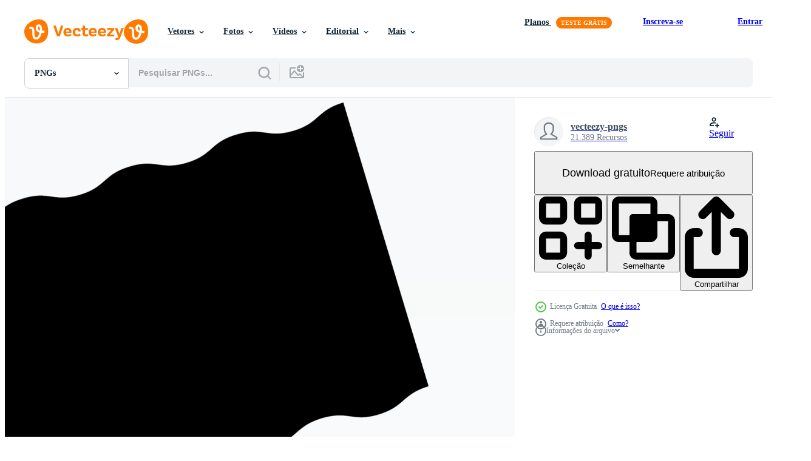

--- FILE ---
content_type: text/html; charset=utf-8
request_url: https://pt.vecteezy.com/resources/1209678/show_related_tags_async_content
body_size: 1362
content:
<turbo-frame id="show-related-tags">
  <h2 class="ez-resource-related__header">Palavras-chave relacionadas</h2>

    <div class="splide ez-carousel tags-carousel is-ready" style="--carousel_height: 48px; --additional_height: 0px;" data-controller="carousel search-tag" data-bullets="false" data-loop="false" data-arrows="true">
    <div class="splide__track ez-carousel__track" data-carousel-target="track">
      <ul class="splide__list ez-carousel__inner-wrap" data-carousel-target="innerWrap">
        <li class="search-tag splide__slide ez-carousel__slide" data-carousel-target="slide"><a class="search-tag__tag-link ez-btn ez-btn--light" title="bandeira americana" data-action="search-tag#sendClickEvent search-tag#performSearch" data-search-tag-verified="true" data-keyword-location="show" href="/png-gratis/bandeira-americana">bandeira americana</a></li><li class="search-tag splide__slide ez-carousel__slide" data-carousel-target="slide"><a class="search-tag__tag-link ez-btn ez-btn--light" title="moldura" data-action="search-tag#sendClickEvent search-tag#performSearch" data-search-tag-verified="true" data-keyword-location="show" href="/png-gratis/moldura">moldura</a></li><li class="search-tag splide__slide ez-carousel__slide" data-carousel-target="slide"><a class="search-tag__tag-link ez-btn ez-btn--light" title="quadro vintage" data-action="search-tag#sendClickEvent search-tag#performSearch" data-search-tag-verified="true" data-keyword-location="show" href="/png-gratis/quadro-vintage">quadro vintage</a></li><li class="search-tag splide__slide ez-carousel__slide" data-carousel-target="slide"><a class="search-tag__tag-link ez-btn ez-btn--light" title="quadro" data-action="search-tag#sendClickEvent search-tag#performSearch" data-search-tag-verified="true" data-keyword-location="show" href="/png-gratis/quadro">quadro</a></li><li class="search-tag splide__slide ez-carousel__slide" data-carousel-target="slide"><a class="search-tag__tag-link ez-btn ez-btn--light" title="quadro decorativo" data-action="search-tag#sendClickEvent search-tag#performSearch" data-search-tag-verified="true" data-keyword-location="show" href="/png-gratis/quadro-decorativo">quadro decorativo</a></li><li class="search-tag splide__slide ez-carousel__slide" data-carousel-target="slide"><a class="search-tag__tag-link ez-btn ez-btn--light" title="molduras de foto" data-action="search-tag#sendClickEvent search-tag#performSearch" data-search-tag-verified="true" data-keyword-location="show" href="/png-gratis/molduras-de-foto">molduras de foto</a></li><li class="search-tag splide__slide ez-carousel__slide" data-carousel-target="slide"><a class="search-tag__tag-link ez-btn ez-btn--light" title="moldura quadrada" data-action="search-tag#sendClickEvent search-tag#performSearch" data-search-tag-verified="true" data-keyword-location="show" href="/png-gratis/moldura-quadrada">moldura quadrada</a></li><li class="search-tag splide__slide ez-carousel__slide" data-carousel-target="slide"><a class="search-tag__tag-link ez-btn ez-btn--light" title="quadro antigo" data-action="search-tag#sendClickEvent search-tag#performSearch" data-search-tag-verified="true" data-keyword-location="show" href="/png-gratis/quadro-antigo">quadro antigo</a></li><li class="search-tag splide__slide ez-carousel__slide" data-carousel-target="slide"><a class="search-tag__tag-link ez-btn ez-btn--light" title="quadros quadrados" data-action="search-tag#sendClickEvent search-tag#performSearch" data-search-tag-verified="true" data-keyword-location="show" href="/png-gratis/quadros-quadrados">quadros quadrados</a></li><li class="search-tag splide__slide ez-carousel__slide" data-carousel-target="slide"><a class="search-tag__tag-link ez-btn ez-btn--light" title="quadros" data-action="search-tag#sendClickEvent search-tag#performSearch" data-search-tag-verified="true" data-keyword-location="show" href="/png-gratis/quadros">quadros</a></li>
</ul></div>
    

    <div class="splide__arrows splide__arrows--ltr ez-carousel__arrows"><button class="splide__arrow splide__arrow--prev ez-carousel__arrow ez-carousel__arrow--prev" disabled="disabled" data-carousel-target="arrowPrev" data-test-id="carousel-arrow-prev" data-direction="prev" aria_label="Anterior"><span class="ez-carousel__arrow-wrap"><svg xmlns="http://www.w3.org/2000/svg" viewBox="0 0 5 8" role="img" aria-labelledby="ai8quwbs0pffb9k0b102mcr1isdr1odz" class="arrow-prev"><desc id="ai8quwbs0pffb9k0b102mcr1isdr1odz">Anterior</desc><path fill-rule="evenodd" d="M4.707 7.707a1 1 0 0 0 0-1.414L2.414 4l2.293-2.293A1 1 0 0 0 3.293.293l-3 3a1 1 0 0 0 0 1.414l3 3a1 1 0 0 0 1.414 0Z" clip-rule="evenodd"></path></svg>
</span><span class="ez-carousel__gradient"></span></button><button class="splide__arrow splide__arrow--next ez-carousel__arrow ez-carousel__arrow--next" disabled="disabled" data-carousel-target="arrowNext" data-test-id="carousel-arrow-next" data-direction="next" aria_label="Seguinte"><span class="ez-carousel__arrow-wrap"><svg xmlns="http://www.w3.org/2000/svg" viewBox="0 0 5 8" role="img" aria-labelledby="aerq8kyjczzs4k43utb6m9epl9p85onj" class="arrow-next"><desc id="aerq8kyjczzs4k43utb6m9epl9p85onj">Seguinte</desc><path fill-rule="evenodd" d="M.293 7.707a1 1 0 0 1 0-1.414L2.586 4 .293 1.707A1 1 0 0 1 1.707.293l3 3a1 1 0 0 1 0 1.414l-3 3a1 1 0 0 1-1.414 0Z" clip-rule="evenodd"></path></svg>
</span><span class="ez-carousel__gradient"></span></button></div>
</div></turbo-frame>


--- FILE ---
content_type: text/html; charset=utf-8
request_url: https://pt.vecteezy.com/resources/1209678/show_related_grids_async_content
body_size: 9743
content:
<turbo-frame id="show-related-resources">

  <div data-conversions-category="PNGs relacionadas" class="">
    <h2 class="ez-resource-related__header">
      PNGs relacionadas
    </h2>

    <ul class="ez-resource-grid ez-resource-grid--main-grid  is-hidden" id="false" data-controller="grid contributor-info" data-grid-track-truncation-value="false" data-max-rows="50" data-row-height="240" data-instant-grid="false" data-truncate-results="false" data-testid="related-resources" data-labels="free" style="--free: &#39;Grátis&#39;;">

  <li class="ez-resource-grid__item ez-resource-thumb has-png-bg ez-resource-thumb--pro" data-controller="grid-item-decorator" data-position="{{position}}" data-item-id="46566402" data-pro="true" data-grid-target="gridItem" data-w="200" data-h="200" data-grid-item-decorator-free-label-value="Grátis" data-action="mouseenter-&gt;grid-item-decorator#hoverThumb:once" data-grid-item-decorator-item-pro-param="Pro" data-grid-item-decorator-resource-id-param="46566402" data-grid-item-decorator-content-type-param="Content-png" data-grid-item-decorator-image-src-param="https://static.vecteezy.com/system/resources/previews/046/566/402/non_2x/flag-symbol-sign-isolated-simple-logo-illustration-for-graphic-and-web-design-png.png" data-grid-item-decorator-pinterest-url-param="https://pt.vecteezy.com/png/46566402-bandeira-simbolo-placa-isolado-simples-logotipo-ilustracao-para-grafico-e-rede-projeto" data-grid-item-decorator-seo-page-description-param="bandeira símbolo placa isolado. simples logotipo ilustração para gráfico e rede Projeto." data-grid-item-decorator-user-id-param="4621035" data-grid-item-decorator-user-display-name-param="paolo Boaretto" data-grid-item-decorator-avatar-src-param="https://static.vecteezy.com/system/user/avatar/4621035/medium_1.jpeg" data-grid-item-decorator-uploads-path-param="/membros/115012709516060133773/uploads">

  <script type="application/ld+json" id="media_schema">
  {"@context":"https://schema.org","@type":"ImageObject","name":"bandeira símbolo placa isolado. simples logotipo ilustração para gráfico e rede Projeto.","uploadDate":"2024-06-16T23:54:27-05:00","thumbnailUrl":"https://static.vecteezy.com/system/resources/thumbnails/046/566/402/small_2x/flag-symbol-sign-isolated-simple-logo-illustration-for-graphic-and-web-design-png.png","contentUrl":"https://static.vecteezy.com/system/resources/previews/046/566/402/non_2x/flag-symbol-sign-isolated-simple-logo-illustration-for-graphic-and-web-design-png.png","sourceOrganization":"Vecteezy","license":"https://support.vecteezy.com/pt_br/novo-licenciamento-do-vecteezy-ByHivesvt","acquireLicensePage":"https://pt.vecteezy.com/png/46566402-bandeira-simbolo-placa-isolado-simples-logotipo-ilustracao-para-grafico-e-rede-projeto","creator":{"@type":"Person","name":"paolo Boaretto"},"copyrightNotice":"paolo Boaretto","creditText":"Vecteezy"}
</script>


<a href="/png/46566402-bandeira-simbolo-placa-isolado-simples-logotipo-ilustracao-para-grafico-e-rede-projeto" class="ez-resource-thumb__link" title="bandeira símbolo placa isolado. simples logotipo ilustração para gráfico e rede Projeto." style="--height: 200; --width: 200; " data-action="click-&gt;grid#trackResourceClick mouseenter-&gt;grid#trackResourceHover" data-content-type="png" data-controller="ez-hover-intent" data-previews-srcs="[&quot;https://static.vecteezy.com/system/resources/previews/046/566/402/non_2x/flag-symbol-sign-isolated-simple-logo-illustration-for-graphic-and-web-design-png.png&quot;,&quot;https://static.vecteezy.com/system/resources/previews/046/566/402/large_2x/flag-symbol-sign-isolated-simple-logo-illustration-for-graphic-and-web-design-png.png&quot;]" data-pro="true" data-resource-id="46566402" data-grid-item-decorator-target="link">
    <img src="https://static.vecteezy.com/system/resources/thumbnails/046/566/402/small/flag-symbol-sign-isolated-simple-logo-illustration-for-graphic-and-web-design-png.png" srcset="https://static.vecteezy.com/system/resources/thumbnails/046/566/402/small_2x/flag-symbol-sign-isolated-simple-logo-illustration-for-graphic-and-web-design-png.png 2x, https://static.vecteezy.com/system/resources/thumbnails/046/566/402/small/flag-symbol-sign-isolated-simple-logo-illustration-for-graphic-and-web-design-png.png 1x" class="ez-resource-thumb__img" loading="lazy" decoding="async" width="200" height="200" alt="bandeira símbolo placa isolado. simples logotipo ilustração para gráfico e rede Projeto. png">

</a>

  <div class="ez-resource-thumb__label-wrap"></div>
  

  <div class="ez-resource-thumb__hover-state"></div>
</li><li class="ez-resource-grid__item ez-resource-thumb has-png-bg ez-resource-thumb--pro" data-controller="grid-item-decorator" data-position="{{position}}" data-item-id="22283194" data-pro="true" data-grid-target="gridItem" data-w="200" data-h="200" data-grid-item-decorator-free-label-value="Grátis" data-action="mouseenter-&gt;grid-item-decorator#hoverThumb:once" data-grid-item-decorator-item-pro-param="Pro" data-grid-item-decorator-resource-id-param="22283194" data-grid-item-decorator-content-type-param="Content-png" data-grid-item-decorator-image-src-param="https://static.vecteezy.com/system/resources/previews/022/283/194/non_2x/3d-render-fan-flag-icon-on-white-3d-render-people-with-flag-icon-on-white-icon-3d-render-people-fan-flag-icon-png.png" data-grid-item-decorator-pinterest-url-param="https://pt.vecteezy.com/png/22283194-3d-render-ventilador-bandeira-icone-em-branco-3d-render-pessoas-com-bandeira-icone-em-branco-icone-3d-render-pessoas-ventilador-bandeira-icone" data-grid-item-decorator-seo-page-description-param="3d render ventilador bandeira ícone em branco. 3d render pessoas com bandeira ícone em branco ícone. 3d render pessoas ventilador bandeira ícone." data-grid-item-decorator-user-id-param="8410040" data-grid-item-decorator-user-display-name-param="Yegane Baghirova" data-grid-item-decorator-avatar-src-param="https://static.vecteezy.com/system/user/avatar/8410040/medium_Profil-21.jpeg" data-grid-item-decorator-uploads-path-param="/membros/deepmeta/uploads">

  <script type="application/ld+json" id="media_schema">
  {"@context":"https://schema.org","@type":"ImageObject","name":"3d render ventilador bandeira ícone em branco. 3d render pessoas com bandeira ícone em branco ícone. 3d render pessoas ventilador bandeira ícone.","uploadDate":"2023-04-04T04:12:26-05:00","thumbnailUrl":"https://static.vecteezy.com/system/resources/thumbnails/022/283/194/small_2x/3d-render-fan-flag-icon-on-white-3d-render-people-with-flag-icon-on-white-icon-3d-render-people-fan-flag-icon-png.png","contentUrl":"https://static.vecteezy.com/system/resources/previews/022/283/194/non_2x/3d-render-fan-flag-icon-on-white-3d-render-people-with-flag-icon-on-white-icon-3d-render-people-fan-flag-icon-png.png","sourceOrganization":"Vecteezy","license":"https://support.vecteezy.com/pt_br/novo-licenciamento-do-vecteezy-ByHivesvt","acquireLicensePage":"https://pt.vecteezy.com/png/22283194-3d-render-ventilador-bandeira-icone-em-branco-3d-render-pessoas-com-bandeira-icone-em-branco-icone-3d-render-pessoas-ventilador-bandeira-icone","creator":{"@type":"Person","name":"Yegane Baghirova"},"copyrightNotice":"Yegane Baghirova","creditText":"Vecteezy"}
</script>


<a href="/png/22283194-3d-render-ventilador-bandeira-icone-em-branco-3d-render-pessoas-com-bandeira-icone-em-branco-icone-3d-render-pessoas-ventilador-bandeira-icone" class="ez-resource-thumb__link" title="3d render ventilador bandeira ícone em branco. 3d render pessoas com bandeira ícone em branco ícone. 3d render pessoas ventilador bandeira ícone." style="--height: 200; --width: 200; " data-action="click-&gt;grid#trackResourceClick mouseenter-&gt;grid#trackResourceHover" data-content-type="png" data-controller="ez-hover-intent" data-previews-srcs="[&quot;https://static.vecteezy.com/system/resources/previews/022/283/194/non_2x/3d-render-fan-flag-icon-on-white-3d-render-people-with-flag-icon-on-white-icon-3d-render-people-fan-flag-icon-png.png&quot;,&quot;https://static.vecteezy.com/system/resources/previews/022/283/194/large_2x/3d-render-fan-flag-icon-on-white-3d-render-people-with-flag-icon-on-white-icon-3d-render-people-fan-flag-icon-png.png&quot;]" data-pro="true" data-resource-id="22283194" data-grid-item-decorator-target="link">
    <img src="https://static.vecteezy.com/system/resources/thumbnails/022/283/194/small/3d-render-fan-flag-icon-on-white-3d-render-people-with-flag-icon-on-white-icon-3d-render-people-fan-flag-icon-png.png" srcset="https://static.vecteezy.com/system/resources/thumbnails/022/283/194/small_2x/3d-render-fan-flag-icon-on-white-3d-render-people-with-flag-icon-on-white-icon-3d-render-people-fan-flag-icon-png.png 2x, https://static.vecteezy.com/system/resources/thumbnails/022/283/194/small/3d-render-fan-flag-icon-on-white-3d-render-people-with-flag-icon-on-white-icon-3d-render-people-fan-flag-icon-png.png 1x" class="ez-resource-thumb__img" loading="lazy" decoding="async" width="200" height="200" alt="3d render ventilador bandeira ícone em branco. 3d render pessoas com bandeira ícone em branco ícone. 3d render pessoas ventilador bandeira ícone. png">

</a>

  <div class="ez-resource-thumb__label-wrap"></div>
  

  <div class="ez-resource-thumb__hover-state"></div>
</li><li class="ez-resource-grid__item ez-resource-thumb has-png-bg ez-resource-thumb--pro" data-controller="grid-item-decorator" data-position="{{position}}" data-item-id="46400420" data-pro="true" data-grid-target="gridItem" data-w="200" data-h="200" data-grid-item-decorator-free-label-value="Grátis" data-action="mouseenter-&gt;grid-item-decorator#hoverThumb:once" data-grid-item-decorator-item-pro-param="Pro" data-grid-item-decorator-resource-id-param="46400420" data-grid-item-decorator-content-type-param="Content-png" data-grid-item-decorator-image-src-param="https://static.vecteezy.com/system/resources/previews/046/400/420/non_2x/solid-color-waving-flag-on-flagpole-on-transparent-background-png.png" data-grid-item-decorator-pinterest-url-param="https://pt.vecteezy.com/png/46400420-solido-cor-acenando-bandeira-em-mastro-de-bandeira-em-transparente-fundo" data-grid-item-decorator-seo-page-description-param="sólido cor acenando bandeira em mastro de bandeira em transparente fundo" data-grid-item-decorator-user-id-param="4412137" data-grid-item-decorator-user-display-name-param="Awais Bin Aziz" data-grid-item-decorator-avatar-src-param="https://static.vecteezy.com/system/user/avatar/4412137/medium_Profile_Picture.jpg" data-grid-item-decorator-uploads-path-param="/membros/awaisbinaziz/uploads">

  <script type="application/ld+json" id="media_schema">
  {"@context":"https://schema.org","@type":"ImageObject","name":"sólido cor acenando bandeira em mastro de bandeira em transparente fundo","uploadDate":"2024-06-11T08:41:36-05:00","thumbnailUrl":"https://static.vecteezy.com/system/resources/thumbnails/046/400/420/small_2x/solid-color-waving-flag-on-flagpole-on-transparent-background-png.png","contentUrl":"https://static.vecteezy.com/system/resources/previews/046/400/420/non_2x/solid-color-waving-flag-on-flagpole-on-transparent-background-png.png","sourceOrganization":"Vecteezy","license":"https://support.vecteezy.com/pt_br/novo-licenciamento-do-vecteezy-ByHivesvt","acquireLicensePage":"https://pt.vecteezy.com/png/46400420-solido-cor-acenando-bandeira-em-mastro-de-bandeira-em-transparente-fundo","creator":{"@type":"Person","name":"Awais Bin Aziz"},"copyrightNotice":"Awais Bin Aziz","creditText":"Vecteezy"}
</script>


<a href="/png/46400420-solido-cor-acenando-bandeira-em-mastro-de-bandeira-em-transparente-fundo" class="ez-resource-thumb__link" title="sólido cor acenando bandeira em mastro de bandeira em transparente fundo" style="--height: 200; --width: 200; " data-action="click-&gt;grid#trackResourceClick mouseenter-&gt;grid#trackResourceHover" data-content-type="png" data-controller="ez-hover-intent" data-previews-srcs="[&quot;https://static.vecteezy.com/system/resources/previews/046/400/420/non_2x/solid-color-waving-flag-on-flagpole-on-transparent-background-png.png&quot;,&quot;https://static.vecteezy.com/system/resources/previews/046/400/420/large_2x/solid-color-waving-flag-on-flagpole-on-transparent-background-png.png&quot;]" data-pro="true" data-resource-id="46400420" data-grid-item-decorator-target="link">
    <img src="https://static.vecteezy.com/system/resources/thumbnails/046/400/420/small/solid-color-waving-flag-on-flagpole-on-transparent-background-png.png" srcset="https://static.vecteezy.com/system/resources/thumbnails/046/400/420/small_2x/solid-color-waving-flag-on-flagpole-on-transparent-background-png.png 2x, https://static.vecteezy.com/system/resources/thumbnails/046/400/420/small/solid-color-waving-flag-on-flagpole-on-transparent-background-png.png 1x" class="ez-resource-thumb__img" loading="lazy" decoding="async" width="200" height="200" alt="sólido cor acenando bandeira em mastro de bandeira em transparente fundo png">

</a>

  <div class="ez-resource-thumb__label-wrap"></div>
  

  <div class="ez-resource-thumb__hover-state"></div>
</li><li class="ez-resource-grid__item ez-resource-thumb has-png-bg ez-resource-thumb--pro" data-controller="grid-item-decorator" data-position="{{position}}" data-item-id="46400423" data-pro="true" data-grid-target="gridItem" data-w="200" data-h="200" data-grid-item-decorator-free-label-value="Grátis" data-action="mouseenter-&gt;grid-item-decorator#hoverThumb:once" data-grid-item-decorator-item-pro-param="Pro" data-grid-item-decorator-resource-id-param="46400423" data-grid-item-decorator-content-type-param="Content-png" data-grid-item-decorator-image-src-param="https://static.vecteezy.com/system/resources/previews/046/400/423/non_2x/solid-color-waving-flag-on-flagpole-on-transparent-background-png.png" data-grid-item-decorator-pinterest-url-param="https://pt.vecteezy.com/png/46400423-solido-cor-acenando-bandeira-em-mastro-de-bandeira-em-transparente-fundo" data-grid-item-decorator-seo-page-description-param="sólido cor acenando bandeira em mastro de bandeira em transparente fundo" data-grid-item-decorator-user-id-param="4412137" data-grid-item-decorator-user-display-name-param="Awais Bin Aziz" data-grid-item-decorator-avatar-src-param="https://static.vecteezy.com/system/user/avatar/4412137/medium_Profile_Picture.jpg" data-grid-item-decorator-uploads-path-param="/membros/awaisbinaziz/uploads">

  <script type="application/ld+json" id="media_schema">
  {"@context":"https://schema.org","@type":"ImageObject","name":"sólido cor acenando bandeira em mastro de bandeira em transparente fundo","uploadDate":"2024-06-11T08:41:38-05:00","thumbnailUrl":"https://static.vecteezy.com/system/resources/thumbnails/046/400/423/small_2x/solid-color-waving-flag-on-flagpole-on-transparent-background-png.png","contentUrl":"https://static.vecteezy.com/system/resources/previews/046/400/423/non_2x/solid-color-waving-flag-on-flagpole-on-transparent-background-png.png","sourceOrganization":"Vecteezy","license":"https://support.vecteezy.com/pt_br/novo-licenciamento-do-vecteezy-ByHivesvt","acquireLicensePage":"https://pt.vecteezy.com/png/46400423-solido-cor-acenando-bandeira-em-mastro-de-bandeira-em-transparente-fundo","creator":{"@type":"Person","name":"Awais Bin Aziz"},"copyrightNotice":"Awais Bin Aziz","creditText":"Vecteezy"}
</script>


<a href="/png/46400423-solido-cor-acenando-bandeira-em-mastro-de-bandeira-em-transparente-fundo" class="ez-resource-thumb__link" title="sólido cor acenando bandeira em mastro de bandeira em transparente fundo" style="--height: 200; --width: 200; " data-action="click-&gt;grid#trackResourceClick mouseenter-&gt;grid#trackResourceHover" data-content-type="png" data-controller="ez-hover-intent" data-previews-srcs="[&quot;https://static.vecteezy.com/system/resources/previews/046/400/423/non_2x/solid-color-waving-flag-on-flagpole-on-transparent-background-png.png&quot;,&quot;https://static.vecteezy.com/system/resources/previews/046/400/423/large_2x/solid-color-waving-flag-on-flagpole-on-transparent-background-png.png&quot;]" data-pro="true" data-resource-id="46400423" data-grid-item-decorator-target="link">
    <img src="https://static.vecteezy.com/system/resources/thumbnails/046/400/423/small/solid-color-waving-flag-on-flagpole-on-transparent-background-png.png" srcset="https://static.vecteezy.com/system/resources/thumbnails/046/400/423/small_2x/solid-color-waving-flag-on-flagpole-on-transparent-background-png.png 2x, https://static.vecteezy.com/system/resources/thumbnails/046/400/423/small/solid-color-waving-flag-on-flagpole-on-transparent-background-png.png 1x" class="ez-resource-thumb__img" loading="lazy" decoding="async" width="200" height="200" alt="sólido cor acenando bandeira em mastro de bandeira em transparente fundo png">

</a>

  <div class="ez-resource-thumb__label-wrap"></div>
  

  <div class="ez-resource-thumb__hover-state"></div>
</li><li class="ez-resource-grid__item ez-resource-thumb has-png-bg ez-resource-thumb--pro" data-controller="grid-item-decorator" data-position="{{position}}" data-item-id="46400478" data-pro="true" data-grid-target="gridItem" data-w="200" data-h="200" data-grid-item-decorator-free-label-value="Grátis" data-action="mouseenter-&gt;grid-item-decorator#hoverThumb:once" data-grid-item-decorator-item-pro-param="Pro" data-grid-item-decorator-resource-id-param="46400478" data-grid-item-decorator-content-type-param="Content-png" data-grid-item-decorator-image-src-param="https://static.vecteezy.com/system/resources/previews/046/400/478/non_2x/solid-color-waving-flag-on-flagpole-on-transparent-background-png.png" data-grid-item-decorator-pinterest-url-param="https://pt.vecteezy.com/png/46400478-solido-cor-acenando-bandeira-em-mastro-de-bandeira-em-transparente-fundo" data-grid-item-decorator-seo-page-description-param="sólido cor acenando bandeira em mastro de bandeira em transparente fundo" data-grid-item-decorator-user-id-param="4412137" data-grid-item-decorator-user-display-name-param="Awais Bin Aziz" data-grid-item-decorator-avatar-src-param="https://static.vecteezy.com/system/user/avatar/4412137/medium_Profile_Picture.jpg" data-grid-item-decorator-uploads-path-param="/membros/awaisbinaziz/uploads">

  <script type="application/ld+json" id="media_schema">
  {"@context":"https://schema.org","@type":"ImageObject","name":"sólido cor acenando bandeira em mastro de bandeira em transparente fundo","uploadDate":"2024-06-11T08:42:09-05:00","thumbnailUrl":"https://static.vecteezy.com/system/resources/thumbnails/046/400/478/small_2x/solid-color-waving-flag-on-flagpole-on-transparent-background-png.png","contentUrl":"https://static.vecteezy.com/system/resources/previews/046/400/478/non_2x/solid-color-waving-flag-on-flagpole-on-transparent-background-png.png","sourceOrganization":"Vecteezy","license":"https://support.vecteezy.com/pt_br/novo-licenciamento-do-vecteezy-ByHivesvt","acquireLicensePage":"https://pt.vecteezy.com/png/46400478-solido-cor-acenando-bandeira-em-mastro-de-bandeira-em-transparente-fundo","creator":{"@type":"Person","name":"Awais Bin Aziz"},"copyrightNotice":"Awais Bin Aziz","creditText":"Vecteezy"}
</script>


<a href="/png/46400478-solido-cor-acenando-bandeira-em-mastro-de-bandeira-em-transparente-fundo" class="ez-resource-thumb__link" title="sólido cor acenando bandeira em mastro de bandeira em transparente fundo" style="--height: 200; --width: 200; " data-action="click-&gt;grid#trackResourceClick mouseenter-&gt;grid#trackResourceHover" data-content-type="png" data-controller="ez-hover-intent" data-previews-srcs="[&quot;https://static.vecteezy.com/system/resources/previews/046/400/478/non_2x/solid-color-waving-flag-on-flagpole-on-transparent-background-png.png&quot;,&quot;https://static.vecteezy.com/system/resources/previews/046/400/478/large_2x/solid-color-waving-flag-on-flagpole-on-transparent-background-png.png&quot;]" data-pro="true" data-resource-id="46400478" data-grid-item-decorator-target="link">
    <img src="https://static.vecteezy.com/system/resources/thumbnails/046/400/478/small/solid-color-waving-flag-on-flagpole-on-transparent-background-png.png" srcset="https://static.vecteezy.com/system/resources/thumbnails/046/400/478/small_2x/solid-color-waving-flag-on-flagpole-on-transparent-background-png.png 2x, https://static.vecteezy.com/system/resources/thumbnails/046/400/478/small/solid-color-waving-flag-on-flagpole-on-transparent-background-png.png 1x" class="ez-resource-thumb__img" loading="lazy" decoding="async" width="200" height="200" alt="sólido cor acenando bandeira em mastro de bandeira em transparente fundo png">

</a>

  <div class="ez-resource-thumb__label-wrap"></div>
  

  <div class="ez-resource-thumb__hover-state"></div>
</li><li class="ez-resource-grid__item ez-resource-thumb has-png-bg ez-resource-thumb--pro" data-controller="grid-item-decorator" data-position="{{position}}" data-item-id="46400475" data-pro="true" data-grid-target="gridItem" data-w="200" data-h="200" data-grid-item-decorator-free-label-value="Grátis" data-action="mouseenter-&gt;grid-item-decorator#hoverThumb:once" data-grid-item-decorator-item-pro-param="Pro" data-grid-item-decorator-resource-id-param="46400475" data-grid-item-decorator-content-type-param="Content-png" data-grid-item-decorator-image-src-param="https://static.vecteezy.com/system/resources/previews/046/400/475/non_2x/solid-color-waving-flag-on-flagpole-on-transparent-background-png.png" data-grid-item-decorator-pinterest-url-param="https://pt.vecteezy.com/png/46400475-solido-cor-acenando-bandeira-em-mastro-de-bandeira-em-transparente-fundo" data-grid-item-decorator-seo-page-description-param="sólido cor acenando bandeira em mastro de bandeira em transparente fundo" data-grid-item-decorator-user-id-param="4412137" data-grid-item-decorator-user-display-name-param="Awais Bin Aziz" data-grid-item-decorator-avatar-src-param="https://static.vecteezy.com/system/user/avatar/4412137/medium_Profile_Picture.jpg" data-grid-item-decorator-uploads-path-param="/membros/awaisbinaziz/uploads">

  <script type="application/ld+json" id="media_schema">
  {"@context":"https://schema.org","@type":"ImageObject","name":"sólido cor acenando bandeira em mastro de bandeira em transparente fundo","uploadDate":"2024-06-11T08:42:08-05:00","thumbnailUrl":"https://static.vecteezy.com/system/resources/thumbnails/046/400/475/small_2x/solid-color-waving-flag-on-flagpole-on-transparent-background-png.png","contentUrl":"https://static.vecteezy.com/system/resources/previews/046/400/475/non_2x/solid-color-waving-flag-on-flagpole-on-transparent-background-png.png","sourceOrganization":"Vecteezy","license":"https://support.vecteezy.com/pt_br/novo-licenciamento-do-vecteezy-ByHivesvt","acquireLicensePage":"https://pt.vecteezy.com/png/46400475-solido-cor-acenando-bandeira-em-mastro-de-bandeira-em-transparente-fundo","creator":{"@type":"Person","name":"Awais Bin Aziz"},"copyrightNotice":"Awais Bin Aziz","creditText":"Vecteezy"}
</script>


<a href="/png/46400475-solido-cor-acenando-bandeira-em-mastro-de-bandeira-em-transparente-fundo" class="ez-resource-thumb__link" title="sólido cor acenando bandeira em mastro de bandeira em transparente fundo" style="--height: 200; --width: 200; " data-action="click-&gt;grid#trackResourceClick mouseenter-&gt;grid#trackResourceHover" data-content-type="png" data-controller="ez-hover-intent" data-previews-srcs="[&quot;https://static.vecteezy.com/system/resources/previews/046/400/475/non_2x/solid-color-waving-flag-on-flagpole-on-transparent-background-png.png&quot;,&quot;https://static.vecteezy.com/system/resources/previews/046/400/475/large_2x/solid-color-waving-flag-on-flagpole-on-transparent-background-png.png&quot;]" data-pro="true" data-resource-id="46400475" data-grid-item-decorator-target="link">
    <img src="https://static.vecteezy.com/system/resources/thumbnails/046/400/475/small/solid-color-waving-flag-on-flagpole-on-transparent-background-png.png" srcset="https://static.vecteezy.com/system/resources/thumbnails/046/400/475/small_2x/solid-color-waving-flag-on-flagpole-on-transparent-background-png.png 2x, https://static.vecteezy.com/system/resources/thumbnails/046/400/475/small/solid-color-waving-flag-on-flagpole-on-transparent-background-png.png 1x" class="ez-resource-thumb__img" loading="lazy" decoding="async" width="200" height="200" alt="sólido cor acenando bandeira em mastro de bandeira em transparente fundo png">

</a>

  <div class="ez-resource-thumb__label-wrap"></div>
  

  <div class="ez-resource-thumb__hover-state"></div>
</li><li class="ez-resource-grid__item ez-resource-thumb has-png-bg ez-resource-thumb--pro" data-controller="grid-item-decorator" data-position="{{position}}" data-item-id="46400473" data-pro="true" data-grid-target="gridItem" data-w="200" data-h="200" data-grid-item-decorator-free-label-value="Grátis" data-action="mouseenter-&gt;grid-item-decorator#hoverThumb:once" data-grid-item-decorator-item-pro-param="Pro" data-grid-item-decorator-resource-id-param="46400473" data-grid-item-decorator-content-type-param="Content-png" data-grid-item-decorator-image-src-param="https://static.vecteezy.com/system/resources/previews/046/400/473/non_2x/solid-color-waving-flag-on-flagpole-on-transparent-background-png.png" data-grid-item-decorator-pinterest-url-param="https://pt.vecteezy.com/png/46400473-solido-cor-acenando-bandeira-em-mastro-de-bandeira-em-transparente-fundo" data-grid-item-decorator-seo-page-description-param="sólido cor acenando bandeira em mastro de bandeira em transparente fundo" data-grid-item-decorator-user-id-param="4412137" data-grid-item-decorator-user-display-name-param="Awais Bin Aziz" data-grid-item-decorator-avatar-src-param="https://static.vecteezy.com/system/user/avatar/4412137/medium_Profile_Picture.jpg" data-grid-item-decorator-uploads-path-param="/membros/awaisbinaziz/uploads">

  <script type="application/ld+json" id="media_schema">
  {"@context":"https://schema.org","@type":"ImageObject","name":"sólido cor acenando bandeira em mastro de bandeira em transparente fundo","uploadDate":"2024-06-11T08:42:08-05:00","thumbnailUrl":"https://static.vecteezy.com/system/resources/thumbnails/046/400/473/small_2x/solid-color-waving-flag-on-flagpole-on-transparent-background-png.png","contentUrl":"https://static.vecteezy.com/system/resources/previews/046/400/473/non_2x/solid-color-waving-flag-on-flagpole-on-transparent-background-png.png","sourceOrganization":"Vecteezy","license":"https://support.vecteezy.com/pt_br/novo-licenciamento-do-vecteezy-ByHivesvt","acquireLicensePage":"https://pt.vecteezy.com/png/46400473-solido-cor-acenando-bandeira-em-mastro-de-bandeira-em-transparente-fundo","creator":{"@type":"Person","name":"Awais Bin Aziz"},"copyrightNotice":"Awais Bin Aziz","creditText":"Vecteezy"}
</script>


<a href="/png/46400473-solido-cor-acenando-bandeira-em-mastro-de-bandeira-em-transparente-fundo" class="ez-resource-thumb__link" title="sólido cor acenando bandeira em mastro de bandeira em transparente fundo" style="--height: 200; --width: 200; " data-action="click-&gt;grid#trackResourceClick mouseenter-&gt;grid#trackResourceHover" data-content-type="png" data-controller="ez-hover-intent" data-previews-srcs="[&quot;https://static.vecteezy.com/system/resources/previews/046/400/473/non_2x/solid-color-waving-flag-on-flagpole-on-transparent-background-png.png&quot;,&quot;https://static.vecteezy.com/system/resources/previews/046/400/473/large_2x/solid-color-waving-flag-on-flagpole-on-transparent-background-png.png&quot;]" data-pro="true" data-resource-id="46400473" data-grid-item-decorator-target="link">
    <img src="https://static.vecteezy.com/system/resources/thumbnails/046/400/473/small/solid-color-waving-flag-on-flagpole-on-transparent-background-png.png" srcset="https://static.vecteezy.com/system/resources/thumbnails/046/400/473/small_2x/solid-color-waving-flag-on-flagpole-on-transparent-background-png.png 2x, https://static.vecteezy.com/system/resources/thumbnails/046/400/473/small/solid-color-waving-flag-on-flagpole-on-transparent-background-png.png 1x" class="ez-resource-thumb__img" loading="lazy" decoding="async" width="200" height="200" alt="sólido cor acenando bandeira em mastro de bandeira em transparente fundo png">

</a>

  <div class="ez-resource-thumb__label-wrap"></div>
  

  <div class="ez-resource-thumb__hover-state"></div>
</li><li class="ez-resource-grid__item ez-resource-thumb has-png-bg ez-resource-thumb--pro" data-controller="grid-item-decorator" data-position="{{position}}" data-item-id="46400436" data-pro="true" data-grid-target="gridItem" data-w="200" data-h="200" data-grid-item-decorator-free-label-value="Grátis" data-action="mouseenter-&gt;grid-item-decorator#hoverThumb:once" data-grid-item-decorator-item-pro-param="Pro" data-grid-item-decorator-resource-id-param="46400436" data-grid-item-decorator-content-type-param="Content-png" data-grid-item-decorator-image-src-param="https://static.vecteezy.com/system/resources/previews/046/400/436/non_2x/solid-color-waving-flag-on-flagpole-on-transparent-background-png.png" data-grid-item-decorator-pinterest-url-param="https://pt.vecteezy.com/png/46400436-solido-cor-acenando-bandeira-em-mastro-de-bandeira-em-transparente-fundo" data-grid-item-decorator-seo-page-description-param="sólido cor acenando bandeira em mastro de bandeira em transparente fundo" data-grid-item-decorator-user-id-param="4412137" data-grid-item-decorator-user-display-name-param="Awais Bin Aziz" data-grid-item-decorator-avatar-src-param="https://static.vecteezy.com/system/user/avatar/4412137/medium_Profile_Picture.jpg" data-grid-item-decorator-uploads-path-param="/membros/awaisbinaziz/uploads">

  <script type="application/ld+json" id="media_schema">
  {"@context":"https://schema.org","@type":"ImageObject","name":"sólido cor acenando bandeira em mastro de bandeira em transparente fundo","uploadDate":"2024-06-11T08:41:41-05:00","thumbnailUrl":"https://static.vecteezy.com/system/resources/thumbnails/046/400/436/small_2x/solid-color-waving-flag-on-flagpole-on-transparent-background-png.png","contentUrl":"https://static.vecteezy.com/system/resources/previews/046/400/436/non_2x/solid-color-waving-flag-on-flagpole-on-transparent-background-png.png","sourceOrganization":"Vecteezy","license":"https://support.vecteezy.com/pt_br/novo-licenciamento-do-vecteezy-ByHivesvt","acquireLicensePage":"https://pt.vecteezy.com/png/46400436-solido-cor-acenando-bandeira-em-mastro-de-bandeira-em-transparente-fundo","creator":{"@type":"Person","name":"Awais Bin Aziz"},"copyrightNotice":"Awais Bin Aziz","creditText":"Vecteezy"}
</script>


<a href="/png/46400436-solido-cor-acenando-bandeira-em-mastro-de-bandeira-em-transparente-fundo" class="ez-resource-thumb__link" title="sólido cor acenando bandeira em mastro de bandeira em transparente fundo" style="--height: 200; --width: 200; " data-action="click-&gt;grid#trackResourceClick mouseenter-&gt;grid#trackResourceHover" data-content-type="png" data-controller="ez-hover-intent" data-previews-srcs="[&quot;https://static.vecteezy.com/system/resources/previews/046/400/436/non_2x/solid-color-waving-flag-on-flagpole-on-transparent-background-png.png&quot;,&quot;https://static.vecteezy.com/system/resources/previews/046/400/436/large_2x/solid-color-waving-flag-on-flagpole-on-transparent-background-png.png&quot;]" data-pro="true" data-resource-id="46400436" data-grid-item-decorator-target="link">
    <img src="https://static.vecteezy.com/system/resources/thumbnails/046/400/436/small/solid-color-waving-flag-on-flagpole-on-transparent-background-png.png" srcset="https://static.vecteezy.com/system/resources/thumbnails/046/400/436/small_2x/solid-color-waving-flag-on-flagpole-on-transparent-background-png.png 2x, https://static.vecteezy.com/system/resources/thumbnails/046/400/436/small/solid-color-waving-flag-on-flagpole-on-transparent-background-png.png 1x" class="ez-resource-thumb__img" loading="lazy" decoding="async" width="200" height="200" alt="sólido cor acenando bandeira em mastro de bandeira em transparente fundo png">

</a>

  <div class="ez-resource-thumb__label-wrap"></div>
  

  <div class="ez-resource-thumb__hover-state"></div>
</li><li class="ez-resource-grid__item ez-resource-thumb has-png-bg ez-resource-thumb--pro" data-controller="grid-item-decorator" data-position="{{position}}" data-item-id="46400469" data-pro="true" data-grid-target="gridItem" data-w="200" data-h="200" data-grid-item-decorator-free-label-value="Grátis" data-action="mouseenter-&gt;grid-item-decorator#hoverThumb:once" data-grid-item-decorator-item-pro-param="Pro" data-grid-item-decorator-resource-id-param="46400469" data-grid-item-decorator-content-type-param="Content-png" data-grid-item-decorator-image-src-param="https://static.vecteezy.com/system/resources/previews/046/400/469/non_2x/solid-color-waving-flag-on-flagpole-on-transparent-background-png.png" data-grid-item-decorator-pinterest-url-param="https://pt.vecteezy.com/png/46400469-solido-cor-acenando-bandeira-em-mastro-de-bandeira-em-transparente-fundo" data-grid-item-decorator-seo-page-description-param="sólido cor acenando bandeira em mastro de bandeira em transparente fundo" data-grid-item-decorator-user-id-param="4412137" data-grid-item-decorator-user-display-name-param="Awais Bin Aziz" data-grid-item-decorator-avatar-src-param="https://static.vecteezy.com/system/user/avatar/4412137/medium_Profile_Picture.jpg" data-grid-item-decorator-uploads-path-param="/membros/awaisbinaziz/uploads">

  <script type="application/ld+json" id="media_schema">
  {"@context":"https://schema.org","@type":"ImageObject","name":"sólido cor acenando bandeira em mastro de bandeira em transparente fundo","uploadDate":"2024-06-11T08:42:07-05:00","thumbnailUrl":"https://static.vecteezy.com/system/resources/thumbnails/046/400/469/small_2x/solid-color-waving-flag-on-flagpole-on-transparent-background-png.png","contentUrl":"https://static.vecteezy.com/system/resources/previews/046/400/469/non_2x/solid-color-waving-flag-on-flagpole-on-transparent-background-png.png","sourceOrganization":"Vecteezy","license":"https://support.vecteezy.com/pt_br/novo-licenciamento-do-vecteezy-ByHivesvt","acquireLicensePage":"https://pt.vecteezy.com/png/46400469-solido-cor-acenando-bandeira-em-mastro-de-bandeira-em-transparente-fundo","creator":{"@type":"Person","name":"Awais Bin Aziz"},"copyrightNotice":"Awais Bin Aziz","creditText":"Vecteezy"}
</script>


<a href="/png/46400469-solido-cor-acenando-bandeira-em-mastro-de-bandeira-em-transparente-fundo" class="ez-resource-thumb__link" title="sólido cor acenando bandeira em mastro de bandeira em transparente fundo" style="--height: 200; --width: 200; " data-action="click-&gt;grid#trackResourceClick mouseenter-&gt;grid#trackResourceHover" data-content-type="png" data-controller="ez-hover-intent" data-previews-srcs="[&quot;https://static.vecteezy.com/system/resources/previews/046/400/469/non_2x/solid-color-waving-flag-on-flagpole-on-transparent-background-png.png&quot;,&quot;https://static.vecteezy.com/system/resources/previews/046/400/469/large_2x/solid-color-waving-flag-on-flagpole-on-transparent-background-png.png&quot;]" data-pro="true" data-resource-id="46400469" data-grid-item-decorator-target="link">
    <img src="https://static.vecteezy.com/system/resources/thumbnails/046/400/469/small/solid-color-waving-flag-on-flagpole-on-transparent-background-png.png" srcset="https://static.vecteezy.com/system/resources/thumbnails/046/400/469/small_2x/solid-color-waving-flag-on-flagpole-on-transparent-background-png.png 2x, https://static.vecteezy.com/system/resources/thumbnails/046/400/469/small/solid-color-waving-flag-on-flagpole-on-transparent-background-png.png 1x" class="ez-resource-thumb__img" loading="lazy" decoding="async" width="200" height="200" alt="sólido cor acenando bandeira em mastro de bandeira em transparente fundo png">

</a>

  <div class="ez-resource-thumb__label-wrap"></div>
  

  <div class="ez-resource-thumb__hover-state"></div>
</li><li class="ez-resource-grid__item ez-resource-thumb has-png-bg ez-resource-thumb--pro" data-controller="grid-item-decorator" data-position="{{position}}" data-item-id="46400457" data-pro="true" data-grid-target="gridItem" data-w="200" data-h="200" data-grid-item-decorator-free-label-value="Grátis" data-action="mouseenter-&gt;grid-item-decorator#hoverThumb:once" data-grid-item-decorator-item-pro-param="Pro" data-grid-item-decorator-resource-id-param="46400457" data-grid-item-decorator-content-type-param="Content-png" data-grid-item-decorator-image-src-param="https://static.vecteezy.com/system/resources/previews/046/400/457/non_2x/solid-color-waving-flag-on-flagpole-on-transparent-background-png.png" data-grid-item-decorator-pinterest-url-param="https://pt.vecteezy.com/png/46400457-solido-cor-acenando-bandeira-em-mastro-de-bandeira-em-transparente-fundo" data-grid-item-decorator-seo-page-description-param="sólido cor acenando bandeira em mastro de bandeira em transparente fundo" data-grid-item-decorator-user-id-param="4412137" data-grid-item-decorator-user-display-name-param="Awais Bin Aziz" data-grid-item-decorator-avatar-src-param="https://static.vecteezy.com/system/user/avatar/4412137/medium_Profile_Picture.jpg" data-grid-item-decorator-uploads-path-param="/membros/awaisbinaziz/uploads">

  <script type="application/ld+json" id="media_schema">
  {"@context":"https://schema.org","@type":"ImageObject","name":"sólido cor acenando bandeira em mastro de bandeira em transparente fundo","uploadDate":"2024-06-11T08:42:05-05:00","thumbnailUrl":"https://static.vecteezy.com/system/resources/thumbnails/046/400/457/small_2x/solid-color-waving-flag-on-flagpole-on-transparent-background-png.png","contentUrl":"https://static.vecteezy.com/system/resources/previews/046/400/457/non_2x/solid-color-waving-flag-on-flagpole-on-transparent-background-png.png","sourceOrganization":"Vecteezy","license":"https://support.vecteezy.com/pt_br/novo-licenciamento-do-vecteezy-ByHivesvt","acquireLicensePage":"https://pt.vecteezy.com/png/46400457-solido-cor-acenando-bandeira-em-mastro-de-bandeira-em-transparente-fundo","creator":{"@type":"Person","name":"Awais Bin Aziz"},"copyrightNotice":"Awais Bin Aziz","creditText":"Vecteezy"}
</script>


<a href="/png/46400457-solido-cor-acenando-bandeira-em-mastro-de-bandeira-em-transparente-fundo" class="ez-resource-thumb__link" title="sólido cor acenando bandeira em mastro de bandeira em transparente fundo" style="--height: 200; --width: 200; " data-action="click-&gt;grid#trackResourceClick mouseenter-&gt;grid#trackResourceHover" data-content-type="png" data-controller="ez-hover-intent" data-previews-srcs="[&quot;https://static.vecteezy.com/system/resources/previews/046/400/457/non_2x/solid-color-waving-flag-on-flagpole-on-transparent-background-png.png&quot;,&quot;https://static.vecteezy.com/system/resources/previews/046/400/457/large_2x/solid-color-waving-flag-on-flagpole-on-transparent-background-png.png&quot;]" data-pro="true" data-resource-id="46400457" data-grid-item-decorator-target="link">
    <img src="https://static.vecteezy.com/system/resources/thumbnails/046/400/457/small/solid-color-waving-flag-on-flagpole-on-transparent-background-png.png" srcset="https://static.vecteezy.com/system/resources/thumbnails/046/400/457/small_2x/solid-color-waving-flag-on-flagpole-on-transparent-background-png.png 2x, https://static.vecteezy.com/system/resources/thumbnails/046/400/457/small/solid-color-waving-flag-on-flagpole-on-transparent-background-png.png 1x" class="ez-resource-thumb__img" loading="lazy" decoding="async" width="200" height="200" alt="sólido cor acenando bandeira em mastro de bandeira em transparente fundo png">

</a>

  <div class="ez-resource-thumb__label-wrap"></div>
  

  <div class="ez-resource-thumb__hover-state"></div>
</li><li class="ez-resource-grid__item ez-resource-thumb has-png-bg ez-resource-thumb--pro" data-controller="grid-item-decorator" data-position="{{position}}" data-item-id="46400481" data-pro="true" data-grid-target="gridItem" data-w="200" data-h="200" data-grid-item-decorator-free-label-value="Grátis" data-action="mouseenter-&gt;grid-item-decorator#hoverThumb:once" data-grid-item-decorator-item-pro-param="Pro" data-grid-item-decorator-resource-id-param="46400481" data-grid-item-decorator-content-type-param="Content-png" data-grid-item-decorator-image-src-param="https://static.vecteezy.com/system/resources/previews/046/400/481/non_2x/solid-color-waving-flag-on-flagpole-on-transparent-background-png.png" data-grid-item-decorator-pinterest-url-param="https://pt.vecteezy.com/png/46400481-solido-cor-acenando-bandeira-em-mastro-de-bandeira-em-transparente-fundo" data-grid-item-decorator-seo-page-description-param="sólido cor acenando bandeira em mastro de bandeira em transparente fundo" data-grid-item-decorator-user-id-param="4412137" data-grid-item-decorator-user-display-name-param="Awais Bin Aziz" data-grid-item-decorator-avatar-src-param="https://static.vecteezy.com/system/user/avatar/4412137/medium_Profile_Picture.jpg" data-grid-item-decorator-uploads-path-param="/membros/awaisbinaziz/uploads">

  <script type="application/ld+json" id="media_schema">
  {"@context":"https://schema.org","@type":"ImageObject","name":"sólido cor acenando bandeira em mastro de bandeira em transparente fundo","uploadDate":"2024-06-11T08:42:09-05:00","thumbnailUrl":"https://static.vecteezy.com/system/resources/thumbnails/046/400/481/small_2x/solid-color-waving-flag-on-flagpole-on-transparent-background-png.png","contentUrl":"https://static.vecteezy.com/system/resources/previews/046/400/481/non_2x/solid-color-waving-flag-on-flagpole-on-transparent-background-png.png","sourceOrganization":"Vecteezy","license":"https://support.vecteezy.com/pt_br/novo-licenciamento-do-vecteezy-ByHivesvt","acquireLicensePage":"https://pt.vecteezy.com/png/46400481-solido-cor-acenando-bandeira-em-mastro-de-bandeira-em-transparente-fundo","creator":{"@type":"Person","name":"Awais Bin Aziz"},"copyrightNotice":"Awais Bin Aziz","creditText":"Vecteezy"}
</script>


<a href="/png/46400481-solido-cor-acenando-bandeira-em-mastro-de-bandeira-em-transparente-fundo" class="ez-resource-thumb__link" title="sólido cor acenando bandeira em mastro de bandeira em transparente fundo" style="--height: 200; --width: 200; " data-action="click-&gt;grid#trackResourceClick mouseenter-&gt;grid#trackResourceHover" data-content-type="png" data-controller="ez-hover-intent" data-previews-srcs="[&quot;https://static.vecteezy.com/system/resources/previews/046/400/481/non_2x/solid-color-waving-flag-on-flagpole-on-transparent-background-png.png&quot;,&quot;https://static.vecteezy.com/system/resources/previews/046/400/481/large_2x/solid-color-waving-flag-on-flagpole-on-transparent-background-png.png&quot;]" data-pro="true" data-resource-id="46400481" data-grid-item-decorator-target="link">
    <img src="https://static.vecteezy.com/system/resources/thumbnails/046/400/481/small/solid-color-waving-flag-on-flagpole-on-transparent-background-png.png" srcset="https://static.vecteezy.com/system/resources/thumbnails/046/400/481/small_2x/solid-color-waving-flag-on-flagpole-on-transparent-background-png.png 2x, https://static.vecteezy.com/system/resources/thumbnails/046/400/481/small/solid-color-waving-flag-on-flagpole-on-transparent-background-png.png 1x" class="ez-resource-thumb__img" loading="lazy" decoding="async" width="200" height="200" alt="sólido cor acenando bandeira em mastro de bandeira em transparente fundo png">

</a>

  <div class="ez-resource-thumb__label-wrap"></div>
  

  <div class="ez-resource-thumb__hover-state"></div>
</li><li class="ez-resource-grid__item ez-resource-thumb has-png-bg ez-resource-thumb--pro" data-controller="grid-item-decorator" data-position="{{position}}" data-item-id="46400417" data-pro="true" data-grid-target="gridItem" data-w="200" data-h="200" data-grid-item-decorator-free-label-value="Grátis" data-action="mouseenter-&gt;grid-item-decorator#hoverThumb:once" data-grid-item-decorator-item-pro-param="Pro" data-grid-item-decorator-resource-id-param="46400417" data-grid-item-decorator-content-type-param="Content-png" data-grid-item-decorator-image-src-param="https://static.vecteezy.com/system/resources/previews/046/400/417/non_2x/solid-color-waving-flag-on-flagpole-on-transparent-background-png.png" data-grid-item-decorator-pinterest-url-param="https://pt.vecteezy.com/png/46400417-solido-cor-acenando-bandeira-em-mastro-de-bandeira-em-transparente-fundo" data-grid-item-decorator-seo-page-description-param="sólido cor acenando bandeira em mastro de bandeira em transparente fundo" data-grid-item-decorator-user-id-param="4412137" data-grid-item-decorator-user-display-name-param="Awais Bin Aziz" data-grid-item-decorator-avatar-src-param="https://static.vecteezy.com/system/user/avatar/4412137/medium_Profile_Picture.jpg" data-grid-item-decorator-uploads-path-param="/membros/awaisbinaziz/uploads">

  <script type="application/ld+json" id="media_schema">
  {"@context":"https://schema.org","@type":"ImageObject","name":"sólido cor acenando bandeira em mastro de bandeira em transparente fundo","uploadDate":"2024-06-11T08:41:35-05:00","thumbnailUrl":"https://static.vecteezy.com/system/resources/thumbnails/046/400/417/small_2x/solid-color-waving-flag-on-flagpole-on-transparent-background-png.png","contentUrl":"https://static.vecteezy.com/system/resources/previews/046/400/417/non_2x/solid-color-waving-flag-on-flagpole-on-transparent-background-png.png","sourceOrganization":"Vecteezy","license":"https://support.vecteezy.com/pt_br/novo-licenciamento-do-vecteezy-ByHivesvt","acquireLicensePage":"https://pt.vecteezy.com/png/46400417-solido-cor-acenando-bandeira-em-mastro-de-bandeira-em-transparente-fundo","creator":{"@type":"Person","name":"Awais Bin Aziz"},"copyrightNotice":"Awais Bin Aziz","creditText":"Vecteezy"}
</script>


<a href="/png/46400417-solido-cor-acenando-bandeira-em-mastro-de-bandeira-em-transparente-fundo" class="ez-resource-thumb__link" title="sólido cor acenando bandeira em mastro de bandeira em transparente fundo" style="--height: 200; --width: 200; " data-action="click-&gt;grid#trackResourceClick mouseenter-&gt;grid#trackResourceHover" data-content-type="png" data-controller="ez-hover-intent" data-previews-srcs="[&quot;https://static.vecteezy.com/system/resources/previews/046/400/417/non_2x/solid-color-waving-flag-on-flagpole-on-transparent-background-png.png&quot;,&quot;https://static.vecteezy.com/system/resources/previews/046/400/417/large_2x/solid-color-waving-flag-on-flagpole-on-transparent-background-png.png&quot;]" data-pro="true" data-resource-id="46400417" data-grid-item-decorator-target="link">
    <img src="https://static.vecteezy.com/system/resources/thumbnails/046/400/417/small/solid-color-waving-flag-on-flagpole-on-transparent-background-png.png" srcset="https://static.vecteezy.com/system/resources/thumbnails/046/400/417/small_2x/solid-color-waving-flag-on-flagpole-on-transparent-background-png.png 2x, https://static.vecteezy.com/system/resources/thumbnails/046/400/417/small/solid-color-waving-flag-on-flagpole-on-transparent-background-png.png 1x" class="ez-resource-thumb__img" loading="lazy" decoding="async" width="200" height="200" alt="sólido cor acenando bandeira em mastro de bandeira em transparente fundo png">

</a>

  <div class="ez-resource-thumb__label-wrap"></div>
  

  <div class="ez-resource-thumb__hover-state"></div>
</li><li class="ez-resource-grid__item ez-resource-thumb has-png-bg ez-resource-thumb--pro" data-controller="grid-item-decorator" data-position="{{position}}" data-item-id="27722065" data-pro="true" data-grid-target="gridItem" data-w="200" data-h="200" data-grid-item-decorator-free-label-value="Grátis" data-action="mouseenter-&gt;grid-item-decorator#hoverThumb:once" data-grid-item-decorator-item-pro-param="Pro" data-grid-item-decorator-resource-id-param="27722065" data-grid-item-decorator-content-type-param="Content-png" data-grid-item-decorator-image-src-param="https://static.vecteezy.com/system/resources/previews/027/722/065/non_2x/red-flag-icon-png.png" data-grid-item-decorator-pinterest-url-param="https://pt.vecteezy.com/png/27722065-icone-de-bandeira-vermelha" data-grid-item-decorator-seo-page-description-param="ícone de bandeira vermelha" data-grid-item-decorator-user-id-param="7117082" data-grid-item-decorator-user-display-name-param="Jedsada Naeprai" data-grid-item-decorator-avatar-src-param="https://static.vecteezy.com/system/user/avatar/7117082/medium_image1.jpg" data-grid-item-decorator-uploads-path-param="/membros/102608213954159094366/uploads">

  <script type="application/ld+json" id="media_schema">
  {"@context":"https://schema.org","@type":"ImageObject","name":"ícone de bandeira vermelha","uploadDate":"2023-08-24T08:39:50-05:00","thumbnailUrl":"https://static.vecteezy.com/system/resources/thumbnails/027/722/065/small_2x/red-flag-icon-png.png","contentUrl":"https://static.vecteezy.com/system/resources/previews/027/722/065/non_2x/red-flag-icon-png.png","sourceOrganization":"Vecteezy","license":"https://support.vecteezy.com/pt_br/novo-licenciamento-do-vecteezy-ByHivesvt","acquireLicensePage":"https://pt.vecteezy.com/png/27722065-icone-de-bandeira-vermelha","creator":{"@type":"Person","name":"Jedsada Naeprai"},"copyrightNotice":"Jedsada Naeprai","creditText":"Vecteezy"}
</script>


<a href="/png/27722065-icone-de-bandeira-vermelha" class="ez-resource-thumb__link" title="ícone de bandeira vermelha" style="--height: 200; --width: 200; " data-action="click-&gt;grid#trackResourceClick mouseenter-&gt;grid#trackResourceHover" data-content-type="png" data-controller="ez-hover-intent" data-previews-srcs="[&quot;https://static.vecteezy.com/system/resources/previews/027/722/065/non_2x/red-flag-icon-png.png&quot;,&quot;https://static.vecteezy.com/system/resources/previews/027/722/065/large_2x/red-flag-icon-png.png&quot;]" data-pro="true" data-resource-id="27722065" data-grid-item-decorator-target="link">
    <img src="https://static.vecteezy.com/system/resources/thumbnails/027/722/065/small/red-flag-icon-png.png" srcset="https://static.vecteezy.com/system/resources/thumbnails/027/722/065/small_2x/red-flag-icon-png.png 2x, https://static.vecteezy.com/system/resources/thumbnails/027/722/065/small/red-flag-icon-png.png 1x" class="ez-resource-thumb__img" loading="lazy" decoding="async" width="200" height="200" alt="ícone de bandeira vermelha png">

</a>

  <div class="ez-resource-thumb__label-wrap"></div>
  

  <div class="ez-resource-thumb__hover-state"></div>
</li><li class="ez-resource-grid__item ez-resource-thumb has-png-bg ez-resource-thumb--pro" data-controller="grid-item-decorator" data-position="{{position}}" data-item-id="27726774" data-pro="true" data-grid-target="gridItem" data-w="200" data-h="200" data-grid-item-decorator-free-label-value="Grátis" data-action="mouseenter-&gt;grid-item-decorator#hoverThumb:once" data-grid-item-decorator-item-pro-param="Pro" data-grid-item-decorator-resource-id-param="27726774" data-grid-item-decorator-content-type-param="Content-png" data-grid-item-decorator-image-src-param="https://static.vecteezy.com/system/resources/previews/027/726/774/non_2x/red-flag-icon-png.png" data-grid-item-decorator-pinterest-url-param="https://pt.vecteezy.com/png/27726774-icone-de-bandeira-vermelha" data-grid-item-decorator-seo-page-description-param="ícone de bandeira vermelha" data-grid-item-decorator-user-id-param="7117082" data-grid-item-decorator-user-display-name-param="Jedsada Naeprai" data-grid-item-decorator-avatar-src-param="https://static.vecteezy.com/system/user/avatar/7117082/medium_image1.jpg" data-grid-item-decorator-uploads-path-param="/membros/102608213954159094366/uploads">

  <script type="application/ld+json" id="media_schema">
  {"@context":"https://schema.org","@type":"ImageObject","name":"ícone de bandeira vermelha","uploadDate":"2023-08-24T11:26:39-05:00","thumbnailUrl":"https://static.vecteezy.com/system/resources/thumbnails/027/726/774/small_2x/red-flag-icon-png.png","contentUrl":"https://static.vecteezy.com/system/resources/previews/027/726/774/non_2x/red-flag-icon-png.png","sourceOrganization":"Vecteezy","license":"https://support.vecteezy.com/pt_br/novo-licenciamento-do-vecteezy-ByHivesvt","acquireLicensePage":"https://pt.vecteezy.com/png/27726774-icone-de-bandeira-vermelha","creator":{"@type":"Person","name":"Jedsada Naeprai"},"copyrightNotice":"Jedsada Naeprai","creditText":"Vecteezy"}
</script>


<a href="/png/27726774-icone-de-bandeira-vermelha" class="ez-resource-thumb__link" title="ícone de bandeira vermelha" style="--height: 200; --width: 200; " data-action="click-&gt;grid#trackResourceClick mouseenter-&gt;grid#trackResourceHover" data-content-type="png" data-controller="ez-hover-intent" data-previews-srcs="[&quot;https://static.vecteezy.com/system/resources/previews/027/726/774/non_2x/red-flag-icon-png.png&quot;,&quot;https://static.vecteezy.com/system/resources/previews/027/726/774/large_2x/red-flag-icon-png.png&quot;]" data-pro="true" data-resource-id="27726774" data-grid-item-decorator-target="link">
    <img src="https://static.vecteezy.com/system/resources/thumbnails/027/726/774/small/red-flag-icon-png.png" srcset="https://static.vecteezy.com/system/resources/thumbnails/027/726/774/small_2x/red-flag-icon-png.png 2x, https://static.vecteezy.com/system/resources/thumbnails/027/726/774/small/red-flag-icon-png.png 1x" class="ez-resource-thumb__img" loading="lazy" decoding="async" width="200" height="200" alt="ícone de bandeira vermelha png">

</a>

  <div class="ez-resource-thumb__label-wrap"></div>
  

  <div class="ez-resource-thumb__hover-state"></div>
</li><li class="ez-resource-grid__item ez-resource-thumb has-png-bg ez-resource-thumb--pro" data-controller="grid-item-decorator" data-position="{{position}}" data-item-id="34216394" data-pro="true" data-grid-target="gridItem" data-w="200" data-h="200" data-grid-item-decorator-free-label-value="Grátis" data-action="mouseenter-&gt;grid-item-decorator#hoverThumb:once" data-grid-item-decorator-item-pro-param="Pro" data-grid-item-decorator-resource-id-param="34216394" data-grid-item-decorator-content-type-param="Content-png" data-grid-item-decorator-image-src-param="https://static.vecteezy.com/system/resources/previews/034/216/394/non_2x/flag-of-israel-on-flagpole-isolated-png.png" data-grid-item-decorator-pinterest-url-param="https://pt.vecteezy.com/png/34216394-bandeira-do-israel-em-mastro-de-bandeira-isolado" data-grid-item-decorator-seo-page-description-param="bandeira do Israel em mastro de bandeira isolado" data-grid-item-decorator-user-id-param="7504302" data-grid-item-decorator-user-display-name-param="Supatra  Tiang-nga " data-grid-item-decorator-avatar-src-param="https://static.vecteezy.com/system/user/avatar/7504302/medium_Bosmina_lomeridionalis_1000.jpg" data-grid-item-decorator-uploads-path-param="/membros/me-mekk863696/uploads">

  <script type="application/ld+json" id="media_schema">
  {"@context":"https://schema.org","@type":"ImageObject","name":"bandeira do Israel em mastro de bandeira isolado","uploadDate":"2023-11-14T01:52:35-06:00","thumbnailUrl":"https://static.vecteezy.com/system/resources/thumbnails/034/216/394/small_2x/flag-of-israel-on-flagpole-isolated-png.png","contentUrl":"https://static.vecteezy.com/system/resources/previews/034/216/394/non_2x/flag-of-israel-on-flagpole-isolated-png.png","sourceOrganization":"Vecteezy","license":"https://support.vecteezy.com/pt_br/novo-licenciamento-do-vecteezy-ByHivesvt","acquireLicensePage":"https://pt.vecteezy.com/png/34216394-bandeira-do-israel-em-mastro-de-bandeira-isolado","creator":{"@type":"Person","name":"Supatra Tiang-nga "},"copyrightNotice":"Supatra Tiang-nga ","creditText":"Vecteezy"}
</script>


<a href="/png/34216394-bandeira-do-israel-em-mastro-de-bandeira-isolado" class="ez-resource-thumb__link" title="bandeira do Israel em mastro de bandeira isolado" style="--height: 200; --width: 200; " data-action="click-&gt;grid#trackResourceClick mouseenter-&gt;grid#trackResourceHover" data-content-type="png" data-controller="ez-hover-intent" data-previews-srcs="[&quot;https://static.vecteezy.com/system/resources/previews/034/216/394/non_2x/flag-of-israel-on-flagpole-isolated-png.png&quot;,&quot;https://static.vecteezy.com/system/resources/previews/034/216/394/large_2x/flag-of-israel-on-flagpole-isolated-png.png&quot;]" data-pro="true" data-resource-id="34216394" data-grid-item-decorator-target="link">
    <img src="https://static.vecteezy.com/system/resources/thumbnails/034/216/394/small/flag-of-israel-on-flagpole-isolated-png.png" srcset="https://static.vecteezy.com/system/resources/thumbnails/034/216/394/small_2x/flag-of-israel-on-flagpole-isolated-png.png 2x, https://static.vecteezy.com/system/resources/thumbnails/034/216/394/small/flag-of-israel-on-flagpole-isolated-png.png 1x" class="ez-resource-thumb__img" loading="lazy" decoding="async" width="200" height="200" alt="bandeira do Israel em mastro de bandeira isolado png">

</a>

  <div class="ez-resource-thumb__label-wrap"></div>
  

  <div class="ez-resource-thumb__hover-state"></div>
</li><li class="ez-resource-grid__item ez-resource-thumb has-png-bg" data-controller="grid-item-decorator" data-position="{{position}}" data-item-id="1209677" data-pro="false" data-grid-target="gridItem" data-w="200" data-h="200" data-grid-item-decorator-free-label-value="Grátis" data-action="mouseenter-&gt;grid-item-decorator#hoverThumb:once" data-grid-item-decorator-item-pro-param="Free" data-grid-item-decorator-resource-id-param="1209677" data-grid-item-decorator-content-type-param="Content-png" data-grid-item-decorator-image-src-param="https://static.vecteezy.com/system/resources/previews/001/209/677/non_2x/flag-rectangle-png.png" data-grid-item-decorator-pinterest-url-param="https://pt.vecteezy.com/png/1209677-retangulo-de-bandeira" data-grid-item-decorator-seo-page-description-param="retângulo de bandeira" data-grid-item-decorator-user-id-param="3089808" data-grid-item-decorator-user-display-name-param="vecteezy-pngs" data-grid-item-decorator-uploads-path-param="/membros/vecteezy-pngs/uploads">

  <script type="application/ld+json" id="media_schema">
  {"@context":"https://schema.org","@type":"ImageObject","name":"retângulo de bandeira","uploadDate":"2020-06-13T04:38:19-05:00","thumbnailUrl":"https://static.vecteezy.com/system/resources/thumbnails/001/209/677/small_2x/flag-rectangle.png","contentUrl":"https://static.vecteezy.com/system/resources/previews/001/209/677/non_2x/flag-rectangle-png.png","sourceOrganization":"Vecteezy","license":"https://support.vecteezy.com/pt_br/novo-licenciamento-do-vecteezy-ByHivesvt","acquireLicensePage":"https://pt.vecteezy.com/png/1209677-retangulo-de-bandeira","creator":{"@type":"Person","name":"vecteezy-pngs"},"copyrightNotice":"vecteezy-pngs","creditText":"Vecteezy"}
</script>


<a href="/png/1209677-retangulo-de-bandeira" class="ez-resource-thumb__link" title="retângulo de bandeira" style="--height: 200; --width: 200; " data-action="click-&gt;grid#trackResourceClick mouseenter-&gt;grid#trackResourceHover" data-content-type="png" data-controller="ez-hover-intent" data-previews-srcs="[&quot;https://static.vecteezy.com/system/resources/previews/001/209/677/non_2x/flag-rectangle-png.png&quot;,&quot;https://static.vecteezy.com/system/resources/previews/001/209/677/large_2x/flag-rectangle-png.png&quot;]" data-pro="false" data-resource-id="1209677" data-grid-item-decorator-target="link">
    <img src="https://static.vecteezy.com/system/resources/thumbnails/001/209/677/small/flag-rectangle.png" srcset="https://static.vecteezy.com/system/resources/thumbnails/001/209/677/small_2x/flag-rectangle.png 2x, https://static.vecteezy.com/system/resources/thumbnails/001/209/677/small/flag-rectangle.png 1x" class="ez-resource-thumb__img" loading="lazy" decoding="async" width="200" height="200" alt="retângulo de bandeira png">

</a>

  <div class="ez-resource-thumb__label-wrap"></div>
  

  <div class="ez-resource-thumb__hover-state"></div>
</li><li class="ez-resource-grid__item ez-resource-thumb has-png-bg" data-controller="grid-item-decorator" data-position="{{position}}" data-item-id="1209678" data-pro="false" data-grid-target="gridItem" data-w="200" data-h="200" data-grid-item-decorator-free-label-value="Grátis" data-action="mouseenter-&gt;grid-item-decorator#hoverThumb:once" data-grid-item-decorator-item-pro-param="Free" data-grid-item-decorator-resource-id-param="1209678" data-grid-item-decorator-content-type-param="Content-png" data-grid-item-decorator-image-src-param="https://static.vecteezy.com/system/resources/previews/001/209/678/non_2x/flag-rectangle-png.png" data-grid-item-decorator-pinterest-url-param="https://pt.vecteezy.com/png/1209678-retangulo-de-bandeira" data-grid-item-decorator-seo-page-description-param="retângulo de bandeira" data-grid-item-decorator-user-id-param="3089808" data-grid-item-decorator-user-display-name-param="vecteezy-pngs" data-grid-item-decorator-uploads-path-param="/membros/vecteezy-pngs/uploads">

  <script type="application/ld+json" id="media_schema">
  {"@context":"https://schema.org","@type":"ImageObject","name":"retângulo de bandeira","uploadDate":"2020-06-13T04:38:26-05:00","thumbnailUrl":"https://static.vecteezy.com/system/resources/thumbnails/001/209/678/small_2x/flag-rectangle.png","contentUrl":"https://static.vecteezy.com/system/resources/previews/001/209/678/non_2x/flag-rectangle-png.png","sourceOrganization":"Vecteezy","license":"https://support.vecteezy.com/pt_br/novo-licenciamento-do-vecteezy-ByHivesvt","acquireLicensePage":"https://pt.vecteezy.com/png/1209678-retangulo-de-bandeira","creator":{"@type":"Person","name":"vecteezy-pngs"},"copyrightNotice":"vecteezy-pngs","creditText":"Vecteezy"}
</script>


<a href="/png/1209678-retangulo-de-bandeira" class="ez-resource-thumb__link" title="retângulo de bandeira" style="--height: 200; --width: 200; " data-action="click-&gt;grid#trackResourceClick mouseenter-&gt;grid#trackResourceHover" data-content-type="png" data-controller="ez-hover-intent" data-previews-srcs="[&quot;https://static.vecteezy.com/system/resources/previews/001/209/678/non_2x/flag-rectangle-png.png&quot;,&quot;https://static.vecteezy.com/system/resources/previews/001/209/678/large_2x/flag-rectangle-png.png&quot;]" data-pro="false" data-resource-id="1209678" data-grid-item-decorator-target="link">
    <img src="https://static.vecteezy.com/system/resources/thumbnails/001/209/678/small/flag-rectangle.png" srcset="https://static.vecteezy.com/system/resources/thumbnails/001/209/678/small_2x/flag-rectangle.png 2x, https://static.vecteezy.com/system/resources/thumbnails/001/209/678/small/flag-rectangle.png 1x" class="ez-resource-thumb__img" loading="lazy" decoding="async" width="200" height="200" alt="retângulo de bandeira png">

</a>

  <div class="ez-resource-thumb__label-wrap"></div>
  

  <div class="ez-resource-thumb__hover-state"></div>
</li><li class="ez-resource-grid__item ez-resource-thumb has-png-bg" data-controller="grid-item-decorator" data-position="{{position}}" data-item-id="1209656" data-pro="false" data-grid-target="gridItem" data-w="200" data-h="200" data-grid-item-decorator-free-label-value="Grátis" data-action="mouseenter-&gt;grid-item-decorator#hoverThumb:once" data-grid-item-decorator-item-pro-param="Free" data-grid-item-decorator-resource-id-param="1209656" data-grid-item-decorator-content-type-param="Content-png" data-grid-item-decorator-image-src-param="https://static.vecteezy.com/system/resources/previews/001/209/656/non_2x/flag-rectangle-png.png" data-grid-item-decorator-pinterest-url-param="https://pt.vecteezy.com/png/1209656-retangulo-de-bandeira" data-grid-item-decorator-seo-page-description-param="retângulo de bandeira" data-grid-item-decorator-user-id-param="3089808" data-grid-item-decorator-user-display-name-param="vecteezy-pngs" data-grid-item-decorator-uploads-path-param="/membros/vecteezy-pngs/uploads">

  <script type="application/ld+json" id="media_schema">
  {"@context":"https://schema.org","@type":"ImageObject","name":"retângulo de bandeira","uploadDate":"2020-06-13T04:36:27-05:00","thumbnailUrl":"https://static.vecteezy.com/system/resources/thumbnails/001/209/656/small_2x/flag-rectangle.png","contentUrl":"https://static.vecteezy.com/system/resources/previews/001/209/656/non_2x/flag-rectangle-png.png","sourceOrganization":"Vecteezy","license":"https://support.vecteezy.com/pt_br/novo-licenciamento-do-vecteezy-ByHivesvt","acquireLicensePage":"https://pt.vecteezy.com/png/1209656-retangulo-de-bandeira","creator":{"@type":"Person","name":"vecteezy-pngs"},"copyrightNotice":"vecteezy-pngs","creditText":"Vecteezy"}
</script>


<a href="/png/1209656-retangulo-de-bandeira" class="ez-resource-thumb__link" title="retângulo de bandeira" style="--height: 200; --width: 200; " data-action="click-&gt;grid#trackResourceClick mouseenter-&gt;grid#trackResourceHover" data-content-type="png" data-controller="ez-hover-intent" data-previews-srcs="[&quot;https://static.vecteezy.com/system/resources/previews/001/209/656/non_2x/flag-rectangle-png.png&quot;,&quot;https://static.vecteezy.com/system/resources/previews/001/209/656/large_2x/flag-rectangle-png.png&quot;]" data-pro="false" data-resource-id="1209656" data-grid-item-decorator-target="link">
    <img src="https://static.vecteezy.com/system/resources/thumbnails/001/209/656/small/flag-rectangle.png" srcset="https://static.vecteezy.com/system/resources/thumbnails/001/209/656/small_2x/flag-rectangle.png 2x, https://static.vecteezy.com/system/resources/thumbnails/001/209/656/small/flag-rectangle.png 1x" class="ez-resource-thumb__img" loading="lazy" decoding="async" width="200" height="200" alt="retângulo de bandeira png">

</a>

  <div class="ez-resource-thumb__label-wrap"></div>
  

  <div class="ez-resource-thumb__hover-state"></div>
</li><li class="ez-resource-grid__item ez-resource-thumb has-png-bg" data-controller="grid-item-decorator" data-position="{{position}}" data-item-id="1209654" data-pro="false" data-grid-target="gridItem" data-w="200" data-h="200" data-grid-item-decorator-free-label-value="Grátis" data-action="mouseenter-&gt;grid-item-decorator#hoverThumb:once" data-grid-item-decorator-item-pro-param="Free" data-grid-item-decorator-resource-id-param="1209654" data-grid-item-decorator-content-type-param="Content-png" data-grid-item-decorator-image-src-param="https://static.vecteezy.com/system/resources/previews/001/209/654/non_2x/flag-rectangle-png.png" data-grid-item-decorator-pinterest-url-param="https://pt.vecteezy.com/png/1209654-retangulo-de-bandeira" data-grid-item-decorator-seo-page-description-param="retângulo de bandeira" data-grid-item-decorator-user-id-param="3089808" data-grid-item-decorator-user-display-name-param="vecteezy-pngs" data-grid-item-decorator-uploads-path-param="/membros/vecteezy-pngs/uploads">

  <script type="application/ld+json" id="media_schema">
  {"@context":"https://schema.org","@type":"ImageObject","name":"retângulo de bandeira","uploadDate":"2020-06-13T04:36:12-05:00","thumbnailUrl":"https://static.vecteezy.com/system/resources/thumbnails/001/209/654/small_2x/flag-rectangle.png","contentUrl":"https://static.vecteezy.com/system/resources/previews/001/209/654/non_2x/flag-rectangle-png.png","sourceOrganization":"Vecteezy","license":"https://support.vecteezy.com/pt_br/novo-licenciamento-do-vecteezy-ByHivesvt","acquireLicensePage":"https://pt.vecteezy.com/png/1209654-retangulo-de-bandeira","creator":{"@type":"Person","name":"vecteezy-pngs"},"copyrightNotice":"vecteezy-pngs","creditText":"Vecteezy"}
</script>


<a href="/png/1209654-retangulo-de-bandeira" class="ez-resource-thumb__link" title="retângulo de bandeira" style="--height: 200; --width: 200; " data-action="click-&gt;grid#trackResourceClick mouseenter-&gt;grid#trackResourceHover" data-content-type="png" data-controller="ez-hover-intent" data-previews-srcs="[&quot;https://static.vecteezy.com/system/resources/previews/001/209/654/non_2x/flag-rectangle-png.png&quot;,&quot;https://static.vecteezy.com/system/resources/previews/001/209/654/large_2x/flag-rectangle-png.png&quot;]" data-pro="false" data-resource-id="1209654" data-grid-item-decorator-target="link">
    <img src="https://static.vecteezy.com/system/resources/thumbnails/001/209/654/small/flag-rectangle.png" srcset="https://static.vecteezy.com/system/resources/thumbnails/001/209/654/small_2x/flag-rectangle.png 2x, https://static.vecteezy.com/system/resources/thumbnails/001/209/654/small/flag-rectangle.png 1x" class="ez-resource-thumb__img" loading="lazy" decoding="async" width="200" height="200" alt="retângulo de bandeira png">

</a>

  <div class="ez-resource-thumb__label-wrap"></div>
  

  <div class="ez-resource-thumb__hover-state"></div>
</li><li class="ez-resource-grid__item ez-resource-thumb has-png-bg" data-controller="grid-item-decorator" data-position="{{position}}" data-item-id="1209663" data-pro="false" data-grid-target="gridItem" data-w="200" data-h="200" data-grid-item-decorator-free-label-value="Grátis" data-action="mouseenter-&gt;grid-item-decorator#hoverThumb:once" data-grid-item-decorator-item-pro-param="Free" data-grid-item-decorator-resource-id-param="1209663" data-grid-item-decorator-content-type-param="Content-png" data-grid-item-decorator-image-src-param="https://static.vecteezy.com/system/resources/previews/001/209/663/non_2x/flag-rectangle-png.png" data-grid-item-decorator-pinterest-url-param="https://pt.vecteezy.com/png/1209663-retangulo-de-bandeira" data-grid-item-decorator-seo-page-description-param="retângulo de bandeira" data-grid-item-decorator-user-id-param="3089808" data-grid-item-decorator-user-display-name-param="vecteezy-pngs" data-grid-item-decorator-uploads-path-param="/membros/vecteezy-pngs/uploads">

  <script type="application/ld+json" id="media_schema">
  {"@context":"https://schema.org","@type":"ImageObject","name":"retângulo de bandeira","uploadDate":"2020-06-13T04:37:14-05:00","thumbnailUrl":"https://static.vecteezy.com/system/resources/thumbnails/001/209/663/small_2x/flag-rectangle.png","contentUrl":"https://static.vecteezy.com/system/resources/previews/001/209/663/non_2x/flag-rectangle-png.png","sourceOrganization":"Vecteezy","license":"https://support.vecteezy.com/pt_br/novo-licenciamento-do-vecteezy-ByHivesvt","acquireLicensePage":"https://pt.vecteezy.com/png/1209663-retangulo-de-bandeira","creator":{"@type":"Person","name":"vecteezy-pngs"},"copyrightNotice":"vecteezy-pngs","creditText":"Vecteezy"}
</script>


<a href="/png/1209663-retangulo-de-bandeira" class="ez-resource-thumb__link" title="retângulo de bandeira" style="--height: 200; --width: 200; " data-action="click-&gt;grid#trackResourceClick mouseenter-&gt;grid#trackResourceHover" data-content-type="png" data-controller="ez-hover-intent" data-previews-srcs="[&quot;https://static.vecteezy.com/system/resources/previews/001/209/663/non_2x/flag-rectangle-png.png&quot;,&quot;https://static.vecteezy.com/system/resources/previews/001/209/663/large_2x/flag-rectangle-png.png&quot;]" data-pro="false" data-resource-id="1209663" data-grid-item-decorator-target="link">
    <img src="https://static.vecteezy.com/system/resources/thumbnails/001/209/663/small/flag-rectangle.png" srcset="https://static.vecteezy.com/system/resources/thumbnails/001/209/663/small_2x/flag-rectangle.png 2x, https://static.vecteezy.com/system/resources/thumbnails/001/209/663/small/flag-rectangle.png 1x" class="ez-resource-thumb__img" loading="lazy" decoding="async" width="200" height="200" alt="retângulo de bandeira png">

</a>

  <div class="ez-resource-thumb__label-wrap"></div>
  

  <div class="ez-resource-thumb__hover-state"></div>
</li><li class="ez-resource-grid__item ez-resource-thumb has-png-bg" data-controller="grid-item-decorator" data-position="{{position}}" data-item-id="1209668" data-pro="false" data-grid-target="gridItem" data-w="200" data-h="200" data-grid-item-decorator-free-label-value="Grátis" data-action="mouseenter-&gt;grid-item-decorator#hoverThumb:once" data-grid-item-decorator-item-pro-param="Free" data-grid-item-decorator-resource-id-param="1209668" data-grid-item-decorator-content-type-param="Content-png" data-grid-item-decorator-image-src-param="https://static.vecteezy.com/system/resources/previews/001/209/668/non_2x/flag-rectangle-png.png" data-grid-item-decorator-pinterest-url-param="https://pt.vecteezy.com/png/1209668-retangulo-de-bandeira" data-grid-item-decorator-seo-page-description-param="retângulo de bandeira" data-grid-item-decorator-user-id-param="3089808" data-grid-item-decorator-user-display-name-param="vecteezy-pngs" data-grid-item-decorator-uploads-path-param="/membros/vecteezy-pngs/uploads">

  <script type="application/ld+json" id="media_schema">
  {"@context":"https://schema.org","@type":"ImageObject","name":"retângulo de bandeira","uploadDate":"2020-06-13T04:37:40-05:00","thumbnailUrl":"https://static.vecteezy.com/system/resources/thumbnails/001/209/668/small_2x/flag-rectangle.png","contentUrl":"https://static.vecteezy.com/system/resources/previews/001/209/668/non_2x/flag-rectangle-png.png","sourceOrganization":"Vecteezy","license":"https://support.vecteezy.com/pt_br/novo-licenciamento-do-vecteezy-ByHivesvt","acquireLicensePage":"https://pt.vecteezy.com/png/1209668-retangulo-de-bandeira","creator":{"@type":"Person","name":"vecteezy-pngs"},"copyrightNotice":"vecteezy-pngs","creditText":"Vecteezy"}
</script>


<a href="/png/1209668-retangulo-de-bandeira" class="ez-resource-thumb__link" title="retângulo de bandeira" style="--height: 200; --width: 200; " data-action="click-&gt;grid#trackResourceClick mouseenter-&gt;grid#trackResourceHover" data-content-type="png" data-controller="ez-hover-intent" data-previews-srcs="[&quot;https://static.vecteezy.com/system/resources/previews/001/209/668/non_2x/flag-rectangle-png.png&quot;,&quot;https://static.vecteezy.com/system/resources/previews/001/209/668/large_2x/flag-rectangle-png.png&quot;]" data-pro="false" data-resource-id="1209668" data-grid-item-decorator-target="link">
    <img src="https://static.vecteezy.com/system/resources/thumbnails/001/209/668/small/flag-rectangle.png" srcset="https://static.vecteezy.com/system/resources/thumbnails/001/209/668/small_2x/flag-rectangle.png 2x, https://static.vecteezy.com/system/resources/thumbnails/001/209/668/small/flag-rectangle.png 1x" class="ez-resource-thumb__img" loading="lazy" decoding="async" width="200" height="200" alt="retângulo de bandeira png">

</a>

  <div class="ez-resource-thumb__label-wrap"></div>
  

  <div class="ez-resource-thumb__hover-state"></div>
</li><li class="ez-resource-grid__item ez-resource-thumb has-png-bg" data-controller="grid-item-decorator" data-position="{{position}}" data-item-id="1209665" data-pro="false" data-grid-target="gridItem" data-w="200" data-h="200" data-grid-item-decorator-free-label-value="Grátis" data-action="mouseenter-&gt;grid-item-decorator#hoverThumb:once" data-grid-item-decorator-item-pro-param="Free" data-grid-item-decorator-resource-id-param="1209665" data-grid-item-decorator-content-type-param="Content-png" data-grid-item-decorator-image-src-param="https://static.vecteezy.com/system/resources/previews/001/209/665/non_2x/flag-rectangle-png.png" data-grid-item-decorator-pinterest-url-param="https://pt.vecteezy.com/png/1209665-retangulo-de-bandeira" data-grid-item-decorator-seo-page-description-param="retângulo de bandeira" data-grid-item-decorator-user-id-param="3089808" data-grid-item-decorator-user-display-name-param="vecteezy-pngs" data-grid-item-decorator-uploads-path-param="/membros/vecteezy-pngs/uploads">

  <script type="application/ld+json" id="media_schema">
  {"@context":"https://schema.org","@type":"ImageObject","name":"retângulo de bandeira","uploadDate":"2020-06-13T04:37:24-05:00","thumbnailUrl":"https://static.vecteezy.com/system/resources/thumbnails/001/209/665/small_2x/flag-rectangle.png","contentUrl":"https://static.vecteezy.com/system/resources/previews/001/209/665/non_2x/flag-rectangle-png.png","sourceOrganization":"Vecteezy","license":"https://support.vecteezy.com/pt_br/novo-licenciamento-do-vecteezy-ByHivesvt","acquireLicensePage":"https://pt.vecteezy.com/png/1209665-retangulo-de-bandeira","creator":{"@type":"Person","name":"vecteezy-pngs"},"copyrightNotice":"vecteezy-pngs","creditText":"Vecteezy"}
</script>


<a href="/png/1209665-retangulo-de-bandeira" class="ez-resource-thumb__link" title="retângulo de bandeira" style="--height: 200; --width: 200; " data-action="click-&gt;grid#trackResourceClick mouseenter-&gt;grid#trackResourceHover" data-content-type="png" data-controller="ez-hover-intent" data-previews-srcs="[&quot;https://static.vecteezy.com/system/resources/previews/001/209/665/non_2x/flag-rectangle-png.png&quot;,&quot;https://static.vecteezy.com/system/resources/previews/001/209/665/large_2x/flag-rectangle-png.png&quot;]" data-pro="false" data-resource-id="1209665" data-grid-item-decorator-target="link">
    <img src="https://static.vecteezy.com/system/resources/thumbnails/001/209/665/small/flag-rectangle.png" srcset="https://static.vecteezy.com/system/resources/thumbnails/001/209/665/small_2x/flag-rectangle.png 2x, https://static.vecteezy.com/system/resources/thumbnails/001/209/665/small/flag-rectangle.png 1x" class="ez-resource-thumb__img" loading="lazy" decoding="async" width="200" height="200" alt="retângulo de bandeira png">

</a>

  <div class="ez-resource-thumb__label-wrap"></div>
  

  <div class="ez-resource-thumb__hover-state"></div>
</li><li class="ez-resource-grid__item ez-resource-thumb has-png-bg" data-controller="grid-item-decorator" data-position="{{position}}" data-item-id="1209666" data-pro="false" data-grid-target="gridItem" data-w="200" data-h="200" data-grid-item-decorator-free-label-value="Grátis" data-action="mouseenter-&gt;grid-item-decorator#hoverThumb:once" data-grid-item-decorator-item-pro-param="Free" data-grid-item-decorator-resource-id-param="1209666" data-grid-item-decorator-content-type-param="Content-png" data-grid-item-decorator-image-src-param="https://static.vecteezy.com/system/resources/previews/001/209/666/non_2x/flag-rectangle-png.png" data-grid-item-decorator-pinterest-url-param="https://pt.vecteezy.com/png/1209666-retangulo-de-bandeira" data-grid-item-decorator-seo-page-description-param="retângulo de bandeira" data-grid-item-decorator-user-id-param="3089808" data-grid-item-decorator-user-display-name-param="vecteezy-pngs" data-grid-item-decorator-uploads-path-param="/membros/vecteezy-pngs/uploads">

  <script type="application/ld+json" id="media_schema">
  {"@context":"https://schema.org","@type":"ImageObject","name":"retângulo de bandeira","uploadDate":"2020-06-13T04:37:30-05:00","thumbnailUrl":"https://static.vecteezy.com/system/resources/thumbnails/001/209/666/small_2x/flag-rectangle.png","contentUrl":"https://static.vecteezy.com/system/resources/previews/001/209/666/non_2x/flag-rectangle-png.png","sourceOrganization":"Vecteezy","license":"https://support.vecteezy.com/pt_br/novo-licenciamento-do-vecteezy-ByHivesvt","acquireLicensePage":"https://pt.vecteezy.com/png/1209666-retangulo-de-bandeira","creator":{"@type":"Person","name":"vecteezy-pngs"},"copyrightNotice":"vecteezy-pngs","creditText":"Vecteezy"}
</script>


<a href="/png/1209666-retangulo-de-bandeira" class="ez-resource-thumb__link" title="retângulo de bandeira" style="--height: 200; --width: 200; " data-action="click-&gt;grid#trackResourceClick mouseenter-&gt;grid#trackResourceHover" data-content-type="png" data-controller="ez-hover-intent" data-previews-srcs="[&quot;https://static.vecteezy.com/system/resources/previews/001/209/666/non_2x/flag-rectangle-png.png&quot;,&quot;https://static.vecteezy.com/system/resources/previews/001/209/666/large_2x/flag-rectangle-png.png&quot;]" data-pro="false" data-resource-id="1209666" data-grid-item-decorator-target="link">
    <img src="https://static.vecteezy.com/system/resources/thumbnails/001/209/666/small/flag-rectangle.png" srcset="https://static.vecteezy.com/system/resources/thumbnails/001/209/666/small_2x/flag-rectangle.png 2x, https://static.vecteezy.com/system/resources/thumbnails/001/209/666/small/flag-rectangle.png 1x" class="ez-resource-thumb__img" loading="lazy" decoding="async" width="200" height="200" alt="retângulo de bandeira png">

</a>

  <div class="ez-resource-thumb__label-wrap"></div>
  

  <div class="ez-resource-thumb__hover-state"></div>
</li><li class="ez-resource-grid__item ez-resource-thumb has-png-bg" data-controller="grid-item-decorator" data-position="{{position}}" data-item-id="1209658" data-pro="false" data-grid-target="gridItem" data-w="200" data-h="200" data-grid-item-decorator-free-label-value="Grátis" data-action="mouseenter-&gt;grid-item-decorator#hoverThumb:once" data-grid-item-decorator-item-pro-param="Free" data-grid-item-decorator-resource-id-param="1209658" data-grid-item-decorator-content-type-param="Content-png" data-grid-item-decorator-image-src-param="https://static.vecteezy.com/system/resources/previews/001/209/658/non_2x/flag-swallowtail-png.png" data-grid-item-decorator-pinterest-url-param="https://pt.vecteezy.com/png/1209658-bandeira-andorinha" data-grid-item-decorator-seo-page-description-param="bandeira rabo de andorinha" data-grid-item-decorator-user-id-param="3089808" data-grid-item-decorator-user-display-name-param="vecteezy-pngs" data-grid-item-decorator-uploads-path-param="/membros/vecteezy-pngs/uploads">

  <script type="application/ld+json" id="media_schema">
  {"@context":"https://schema.org","@type":"ImageObject","name":"bandeira rabo de andorinha","uploadDate":"2020-06-13T04:36:41-05:00","thumbnailUrl":"https://static.vecteezy.com/system/resources/thumbnails/001/209/658/small_2x/flag-swallowtail.png","contentUrl":"https://static.vecteezy.com/system/resources/previews/001/209/658/non_2x/flag-swallowtail-png.png","sourceOrganization":"Vecteezy","license":"https://support.vecteezy.com/pt_br/novo-licenciamento-do-vecteezy-ByHivesvt","acquireLicensePage":"https://pt.vecteezy.com/png/1209658-bandeira-andorinha","creator":{"@type":"Person","name":"vecteezy-pngs"},"copyrightNotice":"vecteezy-pngs","creditText":"Vecteezy"}
</script>


<a href="/png/1209658-bandeira-andorinha" class="ez-resource-thumb__link" title="bandeira rabo de andorinha" style="--height: 200; --width: 200; " data-action="click-&gt;grid#trackResourceClick mouseenter-&gt;grid#trackResourceHover" data-content-type="png" data-controller="ez-hover-intent" data-previews-srcs="[&quot;https://static.vecteezy.com/system/resources/previews/001/209/658/non_2x/flag-swallowtail-png.png&quot;,&quot;https://static.vecteezy.com/system/resources/previews/001/209/658/large_2x/flag-swallowtail-png.png&quot;]" data-pro="false" data-resource-id="1209658" data-grid-item-decorator-target="link">
    <img src="https://static.vecteezy.com/system/resources/thumbnails/001/209/658/small/flag-swallowtail.png" srcset="https://static.vecteezy.com/system/resources/thumbnails/001/209/658/small_2x/flag-swallowtail.png 2x, https://static.vecteezy.com/system/resources/thumbnails/001/209/658/small/flag-swallowtail.png 1x" class="ez-resource-thumb__img" loading="lazy" decoding="async" width="200" height="200" alt="bandeira rabo de andorinha png">

</a>

  <div class="ez-resource-thumb__label-wrap"></div>
  

  <div class="ez-resource-thumb__hover-state"></div>
</li><li class="ez-resource-grid__item ez-resource-thumb has-png-bg" data-controller="grid-item-decorator" data-position="{{position}}" data-item-id="1209657" data-pro="false" data-grid-target="gridItem" data-w="200" data-h="200" data-grid-item-decorator-free-label-value="Grátis" data-action="mouseenter-&gt;grid-item-decorator#hoverThumb:once" data-grid-item-decorator-item-pro-param="Free" data-grid-item-decorator-resource-id-param="1209657" data-grid-item-decorator-content-type-param="Content-png" data-grid-item-decorator-image-src-param="https://static.vecteezy.com/system/resources/previews/001/209/657/non_2x/flag-png.png" data-grid-item-decorator-pinterest-url-param="https://pt.vecteezy.com/png/1209657-bandeira" data-grid-item-decorator-seo-page-description-param="bandeira" data-grid-item-decorator-user-id-param="3089808" data-grid-item-decorator-user-display-name-param="vecteezy-pngs" data-grid-item-decorator-uploads-path-param="/membros/vecteezy-pngs/uploads">

  <script type="application/ld+json" id="media_schema">
  {"@context":"https://schema.org","@type":"ImageObject","name":"bandeira","uploadDate":"2020-06-13T04:36:34-05:00","thumbnailUrl":"https://static.vecteezy.com/system/resources/thumbnails/001/209/657/small_2x/flag.png","contentUrl":"https://static.vecteezy.com/system/resources/previews/001/209/657/non_2x/flag-png.png","sourceOrganization":"Vecteezy","license":"https://support.vecteezy.com/pt_br/novo-licenciamento-do-vecteezy-ByHivesvt","acquireLicensePage":"https://pt.vecteezy.com/png/1209657-bandeira","creator":{"@type":"Person","name":"vecteezy-pngs"},"copyrightNotice":"vecteezy-pngs","creditText":"Vecteezy"}
</script>


<a href="/png/1209657-bandeira" class="ez-resource-thumb__link" title="bandeira" style="--height: 200; --width: 200; " data-action="click-&gt;grid#trackResourceClick mouseenter-&gt;grid#trackResourceHover" data-content-type="png" data-controller="ez-hover-intent" data-previews-srcs="[&quot;https://static.vecteezy.com/system/resources/previews/001/209/657/non_2x/flag-png.png&quot;,&quot;https://static.vecteezy.com/system/resources/previews/001/209/657/large_2x/flag-png.png&quot;]" data-pro="false" data-resource-id="1209657" data-grid-item-decorator-target="link">
    <img src="https://static.vecteezy.com/system/resources/thumbnails/001/209/657/small/flag.png" srcset="https://static.vecteezy.com/system/resources/thumbnails/001/209/657/small_2x/flag.png 2x, https://static.vecteezy.com/system/resources/thumbnails/001/209/657/small/flag.png 1x" class="ez-resource-thumb__img" loading="lazy" decoding="async" width="200" height="200" alt="bandeira png">

</a>

  <div class="ez-resource-thumb__label-wrap"></div>
  

  <div class="ez-resource-thumb__hover-state"></div>
</li><li class="ez-resource-grid__item ez-resource-thumb has-png-bg" data-controller="grid-item-decorator" data-position="{{position}}" data-item-id="1209661" data-pro="false" data-grid-target="gridItem" data-w="200" data-h="200" data-grid-item-decorator-free-label-value="Grátis" data-action="mouseenter-&gt;grid-item-decorator#hoverThumb:once" data-grid-item-decorator-item-pro-param="Free" data-grid-item-decorator-resource-id-param="1209661" data-grid-item-decorator-content-type-param="Content-png" data-grid-item-decorator-image-src-param="https://static.vecteezy.com/system/resources/previews/001/209/661/non_2x/flag-png.png" data-grid-item-decorator-pinterest-url-param="https://pt.vecteezy.com/png/1209661-bandeira" data-grid-item-decorator-seo-page-description-param="bandeira" data-grid-item-decorator-user-id-param="3089808" data-grid-item-decorator-user-display-name-param="vecteezy-pngs" data-grid-item-decorator-uploads-path-param="/membros/vecteezy-pngs/uploads">

  <script type="application/ld+json" id="media_schema">
  {"@context":"https://schema.org","@type":"ImageObject","name":"bandeira","uploadDate":"2020-06-13T04:37:01-05:00","thumbnailUrl":"https://static.vecteezy.com/system/resources/thumbnails/001/209/661/small_2x/flag.png","contentUrl":"https://static.vecteezy.com/system/resources/previews/001/209/661/non_2x/flag-png.png","sourceOrganization":"Vecteezy","license":"https://support.vecteezy.com/pt_br/novo-licenciamento-do-vecteezy-ByHivesvt","acquireLicensePage":"https://pt.vecteezy.com/png/1209661-bandeira","creator":{"@type":"Person","name":"vecteezy-pngs"},"copyrightNotice":"vecteezy-pngs","creditText":"Vecteezy"}
</script>


<a href="/png/1209661-bandeira" class="ez-resource-thumb__link" title="bandeira" style="--height: 200; --width: 200; " data-action="click-&gt;grid#trackResourceClick mouseenter-&gt;grid#trackResourceHover" data-content-type="png" data-controller="ez-hover-intent" data-previews-srcs="[&quot;https://static.vecteezy.com/system/resources/previews/001/209/661/non_2x/flag-png.png&quot;,&quot;https://static.vecteezy.com/system/resources/previews/001/209/661/large_2x/flag-png.png&quot;]" data-pro="false" data-resource-id="1209661" data-grid-item-decorator-target="link">
    <img src="https://static.vecteezy.com/system/resources/thumbnails/001/209/661/small/flag.png" srcset="https://static.vecteezy.com/system/resources/thumbnails/001/209/661/small_2x/flag.png 2x, https://static.vecteezy.com/system/resources/thumbnails/001/209/661/small/flag.png 1x" class="ez-resource-thumb__img" loading="lazy" decoding="async" width="200" height="200" alt="bandeira png">

</a>

  <div class="ez-resource-thumb__label-wrap"></div>
  

  <div class="ez-resource-thumb__hover-state"></div>
</li><li class="ez-resource-grid__item ez-resource-thumb has-png-bg" data-controller="grid-item-decorator" data-position="{{position}}" data-item-id="1209660" data-pro="false" data-grid-target="gridItem" data-w="100" data-h="200" data-grid-item-decorator-free-label-value="Grátis" data-action="mouseenter-&gt;grid-item-decorator#hoverThumb:once" data-grid-item-decorator-item-pro-param="Free" data-grid-item-decorator-resource-id-param="1209660" data-grid-item-decorator-content-type-param="Content-png" data-grid-item-decorator-image-src-param="https://static.vecteezy.com/system/resources/previews/001/209/660/non_2x/flag-png.png" data-grid-item-decorator-pinterest-url-param="https://pt.vecteezy.com/png/1209660-bandeira" data-grid-item-decorator-seo-page-description-param="bandeira" data-grid-item-decorator-user-id-param="3089808" data-grid-item-decorator-user-display-name-param="vecteezy-pngs" data-grid-item-decorator-uploads-path-param="/membros/vecteezy-pngs/uploads">

  <script type="application/ld+json" id="media_schema">
  {"@context":"https://schema.org","@type":"ImageObject","name":"bandeira","uploadDate":"2020-06-13T04:36:55-05:00","thumbnailUrl":"https://static.vecteezy.com/system/resources/thumbnails/001/209/660/small_2x/flag.png","contentUrl":"https://static.vecteezy.com/system/resources/previews/001/209/660/non_2x/flag-png.png","sourceOrganization":"Vecteezy","license":"https://support.vecteezy.com/pt_br/novo-licenciamento-do-vecteezy-ByHivesvt","acquireLicensePage":"https://pt.vecteezy.com/png/1209660-bandeira","creator":{"@type":"Person","name":"vecteezy-pngs"},"copyrightNotice":"vecteezy-pngs","creditText":"Vecteezy"}
</script>


<a href="/png/1209660-bandeira" class="ez-resource-thumb__link" title="bandeira" style="--height: 200; --width: 100; " data-action="click-&gt;grid#trackResourceClick mouseenter-&gt;grid#trackResourceHover" data-content-type="png" data-controller="ez-hover-intent" data-previews-srcs="[&quot;https://static.vecteezy.com/system/resources/previews/001/209/660/non_2x/flag-png.png&quot;,&quot;https://static.vecteezy.com/system/resources/previews/001/209/660/large_2x/flag-png.png&quot;]" data-pro="false" data-resource-id="1209660" data-grid-item-decorator-target="link">
    <img src="https://static.vecteezy.com/system/resources/thumbnails/001/209/660/small/flag.png" srcset="https://static.vecteezy.com/system/resources/thumbnails/001/209/660/small_2x/flag.png 2x, https://static.vecteezy.com/system/resources/thumbnails/001/209/660/small/flag.png 1x" class="ez-resource-thumb__img" loading="lazy" decoding="async" width="100" height="200" alt="bandeira png">

</a>

  <div class="ez-resource-thumb__label-wrap"></div>
  

  <div class="ez-resource-thumb__hover-state"></div>
</li><li class="ez-resource-grid__item ez-resource-thumb has-png-bg" data-controller="grid-item-decorator" data-position="{{position}}" data-item-id="1209659" data-pro="false" data-grid-target="gridItem" data-w="200" data-h="200" data-grid-item-decorator-free-label-value="Grátis" data-action="mouseenter-&gt;grid-item-decorator#hoverThumb:once" data-grid-item-decorator-item-pro-param="Free" data-grid-item-decorator-resource-id-param="1209659" data-grid-item-decorator-content-type-param="Content-png" data-grid-item-decorator-image-src-param="https://static.vecteezy.com/system/resources/previews/001/209/659/non_2x/flag-png.png" data-grid-item-decorator-pinterest-url-param="https://pt.vecteezy.com/png/1209659-bandeira" data-grid-item-decorator-seo-page-description-param="bandeira" data-grid-item-decorator-user-id-param="3089808" data-grid-item-decorator-user-display-name-param="vecteezy-pngs" data-grid-item-decorator-uploads-path-param="/membros/vecteezy-pngs/uploads">

  <script type="application/ld+json" id="media_schema">
  {"@context":"https://schema.org","@type":"ImageObject","name":"bandeira","uploadDate":"2020-06-13T04:36:48-05:00","thumbnailUrl":"https://static.vecteezy.com/system/resources/thumbnails/001/209/659/small_2x/flag.png","contentUrl":"https://static.vecteezy.com/system/resources/previews/001/209/659/non_2x/flag-png.png","sourceOrganization":"Vecteezy","license":"https://support.vecteezy.com/pt_br/novo-licenciamento-do-vecteezy-ByHivesvt","acquireLicensePage":"https://pt.vecteezy.com/png/1209659-bandeira","creator":{"@type":"Person","name":"vecteezy-pngs"},"copyrightNotice":"vecteezy-pngs","creditText":"Vecteezy"}
</script>


<a href="/png/1209659-bandeira" class="ez-resource-thumb__link" title="bandeira" style="--height: 200; --width: 200; " data-action="click-&gt;grid#trackResourceClick mouseenter-&gt;grid#trackResourceHover" data-content-type="png" data-controller="ez-hover-intent" data-previews-srcs="[&quot;https://static.vecteezy.com/system/resources/previews/001/209/659/non_2x/flag-png.png&quot;,&quot;https://static.vecteezy.com/system/resources/previews/001/209/659/large_2x/flag-png.png&quot;]" data-pro="false" data-resource-id="1209659" data-grid-item-decorator-target="link">
    <img src="https://static.vecteezy.com/system/resources/thumbnails/001/209/659/small/flag.png" srcset="https://static.vecteezy.com/system/resources/thumbnails/001/209/659/small_2x/flag.png 2x, https://static.vecteezy.com/system/resources/thumbnails/001/209/659/small/flag.png 1x" class="ez-resource-thumb__img" loading="lazy" decoding="async" width="200" height="200" alt="bandeira png">

</a>

  <div class="ez-resource-thumb__label-wrap"></div>
  

  <div class="ez-resource-thumb__hover-state"></div>
</li><li class="ez-resource-grid__item ez-resource-thumb has-png-bg" data-controller="grid-item-decorator" data-position="{{position}}" data-item-id="1209655" data-pro="false" data-grid-target="gridItem" data-w="200" data-h="200" data-grid-item-decorator-free-label-value="Grátis" data-action="mouseenter-&gt;grid-item-decorator#hoverThumb:once" data-grid-item-decorator-item-pro-param="Free" data-grid-item-decorator-resource-id-param="1209655" data-grid-item-decorator-content-type-param="Content-png" data-grid-item-decorator-image-src-param="https://static.vecteezy.com/system/resources/previews/001/209/655/non_2x/flag-png.png" data-grid-item-decorator-pinterest-url-param="https://pt.vecteezy.com/png/1209655-bandeira" data-grid-item-decorator-seo-page-description-param="bandeira" data-grid-item-decorator-user-id-param="3089808" data-grid-item-decorator-user-display-name-param="vecteezy-pngs" data-grid-item-decorator-uploads-path-param="/membros/vecteezy-pngs/uploads">

  <script type="application/ld+json" id="media_schema">
  {"@context":"https://schema.org","@type":"ImageObject","name":"bandeira","uploadDate":"2020-06-13T04:36:20-05:00","thumbnailUrl":"https://static.vecteezy.com/system/resources/thumbnails/001/209/655/small_2x/flag.png","contentUrl":"https://static.vecteezy.com/system/resources/previews/001/209/655/non_2x/flag-png.png","sourceOrganization":"Vecteezy","license":"https://support.vecteezy.com/pt_br/novo-licenciamento-do-vecteezy-ByHivesvt","acquireLicensePage":"https://pt.vecteezy.com/png/1209655-bandeira","creator":{"@type":"Person","name":"vecteezy-pngs"},"copyrightNotice":"vecteezy-pngs","creditText":"Vecteezy"}
</script>


<a href="/png/1209655-bandeira" class="ez-resource-thumb__link" title="bandeira" style="--height: 200; --width: 200; " data-action="click-&gt;grid#trackResourceClick mouseenter-&gt;grid#trackResourceHover" data-content-type="png" data-controller="ez-hover-intent" data-previews-srcs="[&quot;https://static.vecteezy.com/system/resources/previews/001/209/655/non_2x/flag-png.png&quot;,&quot;https://static.vecteezy.com/system/resources/previews/001/209/655/large_2x/flag-png.png&quot;]" data-pro="false" data-resource-id="1209655" data-grid-item-decorator-target="link">
    <img src="https://static.vecteezy.com/system/resources/thumbnails/001/209/655/small/flag.png" srcset="https://static.vecteezy.com/system/resources/thumbnails/001/209/655/small_2x/flag.png 2x, https://static.vecteezy.com/system/resources/thumbnails/001/209/655/small/flag.png 1x" class="ez-resource-thumb__img" loading="lazy" decoding="async" width="200" height="200" alt="bandeira png">

</a>

  <div class="ez-resource-thumb__label-wrap"></div>
  

  <div class="ez-resource-thumb__hover-state"></div>
</li><li class="ez-resource-grid__item ez-resource-thumb has-png-bg" data-controller="grid-item-decorator" data-position="{{position}}" data-item-id="1209674" data-pro="false" data-grid-target="gridItem" data-w="200" data-h="200" data-grid-item-decorator-free-label-value="Grátis" data-action="mouseenter-&gt;grid-item-decorator#hoverThumb:once" data-grid-item-decorator-item-pro-param="Free" data-grid-item-decorator-resource-id-param="1209674" data-grid-item-decorator-content-type-param="Content-png" data-grid-item-decorator-image-src-param="https://static.vecteezy.com/system/resources/previews/001/209/674/non_2x/flag-png.png" data-grid-item-decorator-pinterest-url-param="https://pt.vecteezy.com/png/1209674-bandeira" data-grid-item-decorator-seo-page-description-param="bandeira" data-grid-item-decorator-user-id-param="3089808" data-grid-item-decorator-user-display-name-param="vecteezy-pngs" data-grid-item-decorator-uploads-path-param="/membros/vecteezy-pngs/uploads">

  <script type="application/ld+json" id="media_schema">
  {"@context":"https://schema.org","@type":"ImageObject","name":"bandeira","uploadDate":"2020-06-13T04:38:07-05:00","thumbnailUrl":"https://static.vecteezy.com/system/resources/thumbnails/001/209/674/small_2x/flag.png","contentUrl":"https://static.vecteezy.com/system/resources/previews/001/209/674/non_2x/flag-png.png","sourceOrganization":"Vecteezy","license":"https://support.vecteezy.com/pt_br/novo-licenciamento-do-vecteezy-ByHivesvt","acquireLicensePage":"https://pt.vecteezy.com/png/1209674-bandeira","creator":{"@type":"Person","name":"vecteezy-pngs"},"copyrightNotice":"vecteezy-pngs","creditText":"Vecteezy"}
</script>


<a href="/png/1209674-bandeira" class="ez-resource-thumb__link" title="bandeira" style="--height: 200; --width: 200; " data-action="click-&gt;grid#trackResourceClick mouseenter-&gt;grid#trackResourceHover" data-content-type="png" data-controller="ez-hover-intent" data-previews-srcs="[&quot;https://static.vecteezy.com/system/resources/previews/001/209/674/non_2x/flag-png.png&quot;,&quot;https://static.vecteezy.com/system/resources/previews/001/209/674/large_2x/flag-png.png&quot;]" data-pro="false" data-resource-id="1209674" data-grid-item-decorator-target="link">
    <img src="https://static.vecteezy.com/system/resources/thumbnails/001/209/674/small/flag.png" srcset="https://static.vecteezy.com/system/resources/thumbnails/001/209/674/small_2x/flag.png 2x, https://static.vecteezy.com/system/resources/thumbnails/001/209/674/small/flag.png 1x" class="ez-resource-thumb__img" loading="lazy" decoding="async" width="200" height="200" alt="bandeira png">

</a>

  <div class="ez-resource-thumb__label-wrap"></div>
  

  <div class="ez-resource-thumb__hover-state"></div>
</li><li class="ez-resource-grid__item ez-resource-thumb has-png-bg" data-controller="grid-item-decorator" data-position="{{position}}" data-item-id="1209672" data-pro="false" data-grid-target="gridItem" data-w="200" data-h="200" data-grid-item-decorator-free-label-value="Grátis" data-action="mouseenter-&gt;grid-item-decorator#hoverThumb:once" data-grid-item-decorator-item-pro-param="Free" data-grid-item-decorator-resource-id-param="1209672" data-grid-item-decorator-content-type-param="Content-png" data-grid-item-decorator-image-src-param="https://static.vecteezy.com/system/resources/previews/001/209/672/non_2x/flag-png.png" data-grid-item-decorator-pinterest-url-param="https://pt.vecteezy.com/png/1209672-bandeira" data-grid-item-decorator-seo-page-description-param="bandeira" data-grid-item-decorator-user-id-param="3089808" data-grid-item-decorator-user-display-name-param="vecteezy-pngs" data-grid-item-decorator-uploads-path-param="/membros/vecteezy-pngs/uploads">

  <script type="application/ld+json" id="media_schema">
  {"@context":"https://schema.org","@type":"ImageObject","name":"bandeira","uploadDate":"2020-06-13T04:37:59-05:00","thumbnailUrl":"https://static.vecteezy.com/system/resources/thumbnails/001/209/672/small_2x/flag.png","contentUrl":"https://static.vecteezy.com/system/resources/previews/001/209/672/non_2x/flag-png.png","sourceOrganization":"Vecteezy","license":"https://support.vecteezy.com/pt_br/novo-licenciamento-do-vecteezy-ByHivesvt","acquireLicensePage":"https://pt.vecteezy.com/png/1209672-bandeira","creator":{"@type":"Person","name":"vecteezy-pngs"},"copyrightNotice":"vecteezy-pngs","creditText":"Vecteezy"}
</script>


<a href="/png/1209672-bandeira" class="ez-resource-thumb__link" title="bandeira" style="--height: 200; --width: 200; " data-action="click-&gt;grid#trackResourceClick mouseenter-&gt;grid#trackResourceHover" data-content-type="png" data-controller="ez-hover-intent" data-previews-srcs="[&quot;https://static.vecteezy.com/system/resources/previews/001/209/672/non_2x/flag-png.png&quot;,&quot;https://static.vecteezy.com/system/resources/previews/001/209/672/large_2x/flag-png.png&quot;]" data-pro="false" data-resource-id="1209672" data-grid-item-decorator-target="link">
    <img src="https://static.vecteezy.com/system/resources/thumbnails/001/209/672/small/flag.png" srcset="https://static.vecteezy.com/system/resources/thumbnails/001/209/672/small_2x/flag.png 2x, https://static.vecteezy.com/system/resources/thumbnails/001/209/672/small/flag.png 1x" class="ez-resource-thumb__img" loading="lazy" decoding="async" width="200" height="200" alt="bandeira png">

</a>

  <div class="ez-resource-thumb__label-wrap"></div>
  

  <div class="ez-resource-thumb__hover-state"></div>
</li><li class="ez-resource-grid__item ez-resource-thumb has-png-bg" data-controller="grid-item-decorator" data-position="{{position}}" data-item-id="1209676" data-pro="false" data-grid-target="gridItem" data-w="200" data-h="200" data-grid-item-decorator-free-label-value="Grátis" data-action="mouseenter-&gt;grid-item-decorator#hoverThumb:once" data-grid-item-decorator-item-pro-param="Free" data-grid-item-decorator-resource-id-param="1209676" data-grid-item-decorator-content-type-param="Content-png" data-grid-item-decorator-image-src-param="https://static.vecteezy.com/system/resources/previews/001/209/676/non_2x/flag-png.png" data-grid-item-decorator-pinterest-url-param="https://pt.vecteezy.com/png/1209676-bandeira" data-grid-item-decorator-seo-page-description-param="bandeira" data-grid-item-decorator-user-id-param="3089808" data-grid-item-decorator-user-display-name-param="vecteezy-pngs" data-grid-item-decorator-uploads-path-param="/membros/vecteezy-pngs/uploads">

  <script type="application/ld+json" id="media_schema">
  {"@context":"https://schema.org","@type":"ImageObject","name":"bandeira","uploadDate":"2020-06-13T04:38:15-05:00","thumbnailUrl":"https://static.vecteezy.com/system/resources/thumbnails/001/209/676/small_2x/flag.png","contentUrl":"https://static.vecteezy.com/system/resources/previews/001/209/676/non_2x/flag-png.png","sourceOrganization":"Vecteezy","license":"https://support.vecteezy.com/pt_br/novo-licenciamento-do-vecteezy-ByHivesvt","acquireLicensePage":"https://pt.vecteezy.com/png/1209676-bandeira","creator":{"@type":"Person","name":"vecteezy-pngs"},"copyrightNotice":"vecteezy-pngs","creditText":"Vecteezy"}
</script>


<a href="/png/1209676-bandeira" class="ez-resource-thumb__link" title="bandeira" style="--height: 200; --width: 200; " data-action="click-&gt;grid#trackResourceClick mouseenter-&gt;grid#trackResourceHover" data-content-type="png" data-controller="ez-hover-intent" data-previews-srcs="[&quot;https://static.vecteezy.com/system/resources/previews/001/209/676/non_2x/flag-png.png&quot;,&quot;https://static.vecteezy.com/system/resources/previews/001/209/676/large_2x/flag-png.png&quot;]" data-pro="false" data-resource-id="1209676" data-grid-item-decorator-target="link">
    <img src="https://static.vecteezy.com/system/resources/thumbnails/001/209/676/small/flag.png" srcset="https://static.vecteezy.com/system/resources/thumbnails/001/209/676/small_2x/flag.png 2x, https://static.vecteezy.com/system/resources/thumbnails/001/209/676/small/flag.png 1x" class="ez-resource-thumb__img" loading="lazy" decoding="async" width="200" height="200" alt="bandeira png">

</a>

  <div class="ez-resource-thumb__label-wrap"></div>
  

  <div class="ez-resource-thumb__hover-state"></div>
</li><li class="ez-resource-grid__item ez-resource-thumb has-png-bg" data-controller="grid-item-decorator" data-position="{{position}}" data-item-id="1209653" data-pro="false" data-grid-target="gridItem" data-w="200" data-h="200" data-grid-item-decorator-free-label-value="Grátis" data-action="mouseenter-&gt;grid-item-decorator#hoverThumb:once" data-grid-item-decorator-item-pro-param="Free" data-grid-item-decorator-resource-id-param="1209653" data-grid-item-decorator-content-type-param="Content-png" data-grid-item-decorator-image-src-param="https://static.vecteezy.com/system/resources/previews/001/209/653/non_2x/flag-png.png" data-grid-item-decorator-pinterest-url-param="https://pt.vecteezy.com/png/1209653-bandeira" data-grid-item-decorator-seo-page-description-param="bandeira" data-grid-item-decorator-user-id-param="3089808" data-grid-item-decorator-user-display-name-param="vecteezy-pngs" data-grid-item-decorator-uploads-path-param="/membros/vecteezy-pngs/uploads">

  <script type="application/ld+json" id="media_schema">
  {"@context":"https://schema.org","@type":"ImageObject","name":"bandeira","uploadDate":"2020-06-13T04:36:06-05:00","thumbnailUrl":"https://static.vecteezy.com/system/resources/thumbnails/001/209/653/small_2x/flag.png","contentUrl":"https://static.vecteezy.com/system/resources/previews/001/209/653/non_2x/flag-png.png","sourceOrganization":"Vecteezy","license":"https://support.vecteezy.com/pt_br/novo-licenciamento-do-vecteezy-ByHivesvt","acquireLicensePage":"https://pt.vecteezy.com/png/1209653-bandeira","creator":{"@type":"Person","name":"vecteezy-pngs"},"copyrightNotice":"vecteezy-pngs","creditText":"Vecteezy"}
</script>


<a href="/png/1209653-bandeira" class="ez-resource-thumb__link" title="bandeira" style="--height: 200; --width: 200; " data-action="click-&gt;grid#trackResourceClick mouseenter-&gt;grid#trackResourceHover" data-content-type="png" data-controller="ez-hover-intent" data-previews-srcs="[&quot;https://static.vecteezy.com/system/resources/previews/001/209/653/non_2x/flag-png.png&quot;,&quot;https://static.vecteezy.com/system/resources/previews/001/209/653/large_2x/flag-png.png&quot;]" data-pro="false" data-resource-id="1209653" data-grid-item-decorator-target="link">
    <img src="https://static.vecteezy.com/system/resources/thumbnails/001/209/653/small/flag.png" srcset="https://static.vecteezy.com/system/resources/thumbnails/001/209/653/small_2x/flag.png 2x, https://static.vecteezy.com/system/resources/thumbnails/001/209/653/small/flag.png 1x" class="ez-resource-thumb__img" loading="lazy" decoding="async" width="200" height="200" alt="bandeira png">

</a>

  <div class="ez-resource-thumb__label-wrap"></div>
  

  <div class="ez-resource-thumb__hover-state"></div>
</li><li class="ez-resource-grid__item ez-resource-thumb has-png-bg" data-controller="grid-item-decorator" data-position="{{position}}" data-item-id="1209670" data-pro="false" data-grid-target="gridItem" data-w="200" data-h="200" data-grid-item-decorator-free-label-value="Grátis" data-action="mouseenter-&gt;grid-item-decorator#hoverThumb:once" data-grid-item-decorator-item-pro-param="Free" data-grid-item-decorator-resource-id-param="1209670" data-grid-item-decorator-content-type-param="Content-png" data-grid-item-decorator-image-src-param="https://static.vecteezy.com/system/resources/previews/001/209/670/non_2x/flag-rectangle-png.png" data-grid-item-decorator-pinterest-url-param="https://pt.vecteezy.com/png/1209670-retangulo-de-bandeira" data-grid-item-decorator-seo-page-description-param="retângulo de bandeira" data-grid-item-decorator-user-id-param="3089808" data-grid-item-decorator-user-display-name-param="vecteezy-pngs" data-grid-item-decorator-uploads-path-param="/membros/vecteezy-pngs/uploads">

  <script type="application/ld+json" id="media_schema">
  {"@context":"https://schema.org","@type":"ImageObject","name":"retângulo de bandeira","uploadDate":"2020-06-13T04:37:51-05:00","thumbnailUrl":"https://static.vecteezy.com/system/resources/thumbnails/001/209/670/small_2x/flag-rectangle.png","contentUrl":"https://static.vecteezy.com/system/resources/previews/001/209/670/non_2x/flag-rectangle-png.png","sourceOrganization":"Vecteezy","license":"https://support.vecteezy.com/pt_br/novo-licenciamento-do-vecteezy-ByHivesvt","acquireLicensePage":"https://pt.vecteezy.com/png/1209670-retangulo-de-bandeira","creator":{"@type":"Person","name":"vecteezy-pngs"},"copyrightNotice":"vecteezy-pngs","creditText":"Vecteezy"}
</script>


<a href="/png/1209670-retangulo-de-bandeira" class="ez-resource-thumb__link" title="retângulo de bandeira" style="--height: 200; --width: 200; " data-action="click-&gt;grid#trackResourceClick mouseenter-&gt;grid#trackResourceHover" data-content-type="png" data-controller="ez-hover-intent" data-previews-srcs="[&quot;https://static.vecteezy.com/system/resources/previews/001/209/670/non_2x/flag-rectangle-png.png&quot;,&quot;https://static.vecteezy.com/system/resources/previews/001/209/670/large_2x/flag-rectangle-png.png&quot;]" data-pro="false" data-resource-id="1209670" data-grid-item-decorator-target="link">
    <img src="https://static.vecteezy.com/system/resources/thumbnails/001/209/670/small/flag-rectangle.png" srcset="https://static.vecteezy.com/system/resources/thumbnails/001/209/670/small_2x/flag-rectangle.png 2x, https://static.vecteezy.com/system/resources/thumbnails/001/209/670/small/flag-rectangle.png 1x" class="ez-resource-thumb__img" loading="lazy" decoding="async" width="200" height="200" alt="retângulo de bandeira png">

</a>

  <div class="ez-resource-thumb__label-wrap"></div>
  

  <div class="ez-resource-thumb__hover-state"></div>
</li><li class="ez-resource-grid__item ez-resource-thumb has-png-bg" data-controller="grid-item-decorator" data-position="{{position}}" data-item-id="26418738" data-pro="false" data-grid-target="gridItem" data-w="200" data-h="200" data-grid-item-decorator-free-label-value="Grátis" data-action="mouseenter-&gt;grid-item-decorator#hoverThumb:once" data-grid-item-decorator-item-pro-param="Free" data-grid-item-decorator-resource-id-param="26418738" data-grid-item-decorator-content-type-param="Content-png" data-grid-item-decorator-image-src-param="https://static.vecteezy.com/system/resources/previews/026/418/738/non_2x/thailand-flag-waving-in-pole-free-png.png" data-grid-item-decorator-pinterest-url-param="https://pt.vecteezy.com/png/26418738-tailandia-bandeira-acenando-dentro-polo" data-grid-item-decorator-seo-page-description-param="Tailândia bandeira acenando dentro pólo" data-grid-item-decorator-user-id-param="1567959" data-grid-item-decorator-user-display-name-param="Andres Ramos" data-grid-item-decorator-uploads-path-param="/membros/gstudioimagen/uploads">

  <script type="application/ld+json" id="media_schema">
  {"@context":"https://schema.org","@type":"ImageObject","name":"Tailândia bandeira acenando dentro pólo","uploadDate":"2023-07-24T20:54:28-05:00","thumbnailUrl":"https://static.vecteezy.com/system/resources/thumbnails/026/418/738/small_2x/thailand-flag-waving-in-pole-free-png.png","contentUrl":"https://static.vecteezy.com/system/resources/previews/026/418/738/non_2x/thailand-flag-waving-in-pole-free-png.png","sourceOrganization":"Vecteezy","license":"https://support.vecteezy.com/pt_br/novo-licenciamento-do-vecteezy-ByHivesvt","acquireLicensePage":"https://pt.vecteezy.com/png/26418738-tailandia-bandeira-acenando-dentro-polo","creator":{"@type":"Person","name":"Andres Ramos"},"copyrightNotice":"Andres Ramos","creditText":"Vecteezy"}
</script>


<a href="/png/26418738-tailandia-bandeira-acenando-dentro-polo" class="ez-resource-thumb__link" title="Tailândia bandeira acenando dentro pólo" style="--height: 200; --width: 200; " data-action="click-&gt;grid#trackResourceClick mouseenter-&gt;grid#trackResourceHover" data-content-type="png" data-controller="ez-hover-intent" data-previews-srcs="[&quot;https://static.vecteezy.com/system/resources/previews/026/418/738/non_2x/thailand-flag-waving-in-pole-free-png.png&quot;,&quot;https://static.vecteezy.com/system/resources/previews/026/418/738/large_2x/thailand-flag-waving-in-pole-free-png.png&quot;]" data-pro="false" data-resource-id="26418738" data-grid-item-decorator-target="link">
    <img src="https://static.vecteezy.com/system/resources/thumbnails/026/418/738/small/thailand-flag-waving-in-pole-free-png.png" srcset="https://static.vecteezy.com/system/resources/thumbnails/026/418/738/small_2x/thailand-flag-waving-in-pole-free-png.png 2x, https://static.vecteezy.com/system/resources/thumbnails/026/418/738/small/thailand-flag-waving-in-pole-free-png.png 1x" class="ez-resource-thumb__img" loading="lazy" decoding="async" width="200" height="200" alt="Tailândia bandeira acenando dentro pólo png">

</a>

  <div class="ez-resource-thumb__label-wrap"></div>
  

  <div class="ez-resource-thumb__hover-state"></div>
</li><li class="ez-resource-grid__item ez-resource-thumb has-png-bg" data-controller="grid-item-decorator" data-position="{{position}}" data-item-id="1209650" data-pro="false" data-grid-target="gridItem" data-w="200" data-h="200" data-grid-item-decorator-free-label-value="Grátis" data-action="mouseenter-&gt;grid-item-decorator#hoverThumb:once" data-grid-item-decorator-item-pro-param="Free" data-grid-item-decorator-resource-id-param="1209650" data-grid-item-decorator-content-type-param="Content-png" data-grid-item-decorator-image-src-param="https://static.vecteezy.com/system/resources/previews/001/209/650/non_2x/flag-three-stripes-png.png" data-grid-item-decorator-pinterest-url-param="https://pt.vecteezy.com/png/1209650-bandeira-tres-listras" data-grid-item-decorator-seo-page-description-param="sinalizar três listras" data-grid-item-decorator-user-id-param="3089808" data-grid-item-decorator-user-display-name-param="vecteezy-pngs" data-grid-item-decorator-uploads-path-param="/membros/vecteezy-pngs/uploads">

  <script type="application/ld+json" id="media_schema">
  {"@context":"https://schema.org","@type":"ImageObject","name":"sinalizar três listras","uploadDate":"2020-06-13T04:35:50-05:00","thumbnailUrl":"https://static.vecteezy.com/system/resources/thumbnails/001/209/650/small_2x/flag-three-stripes.png","contentUrl":"https://static.vecteezy.com/system/resources/previews/001/209/650/non_2x/flag-three-stripes-png.png","sourceOrganization":"Vecteezy","license":"https://support.vecteezy.com/pt_br/novo-licenciamento-do-vecteezy-ByHivesvt","acquireLicensePage":"https://pt.vecteezy.com/png/1209650-bandeira-tres-listras","creator":{"@type":"Person","name":"vecteezy-pngs"},"copyrightNotice":"vecteezy-pngs","creditText":"Vecteezy"}
</script>


<a href="/png/1209650-bandeira-tres-listras" class="ez-resource-thumb__link" title="sinalizar três listras" style="--height: 200; --width: 200; " data-action="click-&gt;grid#trackResourceClick mouseenter-&gt;grid#trackResourceHover" data-content-type="png" data-controller="ez-hover-intent" data-previews-srcs="[&quot;https://static.vecteezy.com/system/resources/previews/001/209/650/non_2x/flag-three-stripes-png.png&quot;,&quot;https://static.vecteezy.com/system/resources/previews/001/209/650/large_2x/flag-three-stripes-png.png&quot;]" data-pro="false" data-resource-id="1209650" data-grid-item-decorator-target="link">
    <img src="https://static.vecteezy.com/system/resources/thumbnails/001/209/650/small/flag-three-stripes.png" srcset="https://static.vecteezy.com/system/resources/thumbnails/001/209/650/small_2x/flag-three-stripes.png 2x, https://static.vecteezy.com/system/resources/thumbnails/001/209/650/small/flag-three-stripes.png 1x" class="ez-resource-thumb__img" loading="lazy" decoding="async" width="200" height="200" alt="sinalizar três listras png">

</a>

  <div class="ez-resource-thumb__label-wrap"></div>
  

  <div class="ez-resource-thumb__hover-state"></div>
</li><li class="ez-resource-grid__item ez-resource-thumb has-png-bg" data-controller="grid-item-decorator" data-position="{{position}}" data-item-id="1209723" data-pro="false" data-grid-target="gridItem" data-w="200" data-h="200" data-grid-item-decorator-free-label-value="Grátis" data-action="mouseenter-&gt;grid-item-decorator#hoverThumb:once" data-grid-item-decorator-item-pro-param="Free" data-grid-item-decorator-resource-id-param="1209723" data-grid-item-decorator-content-type-param="Content-png" data-grid-item-decorator-image-src-param="https://static.vecteezy.com/system/resources/previews/001/209/723/non_2x/flag-png.png" data-grid-item-decorator-pinterest-url-param="https://pt.vecteezy.com/png/1209723-bandeira" data-grid-item-decorator-seo-page-description-param="bandeira" data-grid-item-decorator-user-id-param="3089808" data-grid-item-decorator-user-display-name-param="vecteezy-pngs" data-grid-item-decorator-uploads-path-param="/membros/vecteezy-pngs/uploads">

  <script type="application/ld+json" id="media_schema">
  {"@context":"https://schema.org","@type":"ImageObject","name":"bandeira","uploadDate":"2020-06-13T04:41:50-05:00","thumbnailUrl":"https://static.vecteezy.com/system/resources/thumbnails/001/209/723/small_2x/flag.png","contentUrl":"https://static.vecteezy.com/system/resources/previews/001/209/723/non_2x/flag-png.png","sourceOrganization":"Vecteezy","license":"https://support.vecteezy.com/pt_br/novo-licenciamento-do-vecteezy-ByHivesvt","acquireLicensePage":"https://pt.vecteezy.com/png/1209723-bandeira","creator":{"@type":"Person","name":"vecteezy-pngs"},"copyrightNotice":"vecteezy-pngs","creditText":"Vecteezy"}
</script>


<a href="/png/1209723-bandeira" class="ez-resource-thumb__link" title="bandeira" style="--height: 200; --width: 200; " data-action="click-&gt;grid#trackResourceClick mouseenter-&gt;grid#trackResourceHover" data-content-type="png" data-controller="ez-hover-intent" data-previews-srcs="[&quot;https://static.vecteezy.com/system/resources/previews/001/209/723/non_2x/flag-png.png&quot;,&quot;https://static.vecteezy.com/system/resources/previews/001/209/723/large_2x/flag-png.png&quot;]" data-pro="false" data-resource-id="1209723" data-grid-item-decorator-target="link">
    <img src="https://static.vecteezy.com/system/resources/thumbnails/001/209/723/small/flag.png" srcset="https://static.vecteezy.com/system/resources/thumbnails/001/209/723/small_2x/flag.png 2x, https://static.vecteezy.com/system/resources/thumbnails/001/209/723/small/flag.png 1x" class="ez-resource-thumb__img" loading="lazy" decoding="async" width="200" height="200" alt="bandeira png">

</a>

  <div class="ez-resource-thumb__label-wrap"></div>
  

  <div class="ez-resource-thumb__hover-state"></div>
</li><li class="ez-resource-grid__item ez-resource-thumb has-png-bg" data-controller="grid-item-decorator" data-position="{{position}}" data-item-id="1209662" data-pro="false" data-grid-target="gridItem" data-w="200" data-h="200" data-grid-item-decorator-free-label-value="Grátis" data-action="mouseenter-&gt;grid-item-decorator#hoverThumb:once" data-grid-item-decorator-item-pro-param="Free" data-grid-item-decorator-resource-id-param="1209662" data-grid-item-decorator-content-type-param="Content-png" data-grid-item-decorator-image-src-param="https://static.vecteezy.com/system/resources/previews/001/209/662/non_2x/flag-swallowtail-png.png" data-grid-item-decorator-pinterest-url-param="https://pt.vecteezy.com/png/1209662-bandeira-andorinha" data-grid-item-decorator-seo-page-description-param="bandeira rabo de andorinha" data-grid-item-decorator-user-id-param="3089808" data-grid-item-decorator-user-display-name-param="vecteezy-pngs" data-grid-item-decorator-uploads-path-param="/membros/vecteezy-pngs/uploads">

  <script type="application/ld+json" id="media_schema">
  {"@context":"https://schema.org","@type":"ImageObject","name":"bandeira rabo de andorinha","uploadDate":"2020-06-13T04:37:08-05:00","thumbnailUrl":"https://static.vecteezy.com/system/resources/thumbnails/001/209/662/small_2x/flag-swallowtail.png","contentUrl":"https://static.vecteezy.com/system/resources/previews/001/209/662/non_2x/flag-swallowtail-png.png","sourceOrganization":"Vecteezy","license":"https://support.vecteezy.com/pt_br/novo-licenciamento-do-vecteezy-ByHivesvt","acquireLicensePage":"https://pt.vecteezy.com/png/1209662-bandeira-andorinha","creator":{"@type":"Person","name":"vecteezy-pngs"},"copyrightNotice":"vecteezy-pngs","creditText":"Vecteezy"}
</script>


<a href="/png/1209662-bandeira-andorinha" class="ez-resource-thumb__link" title="bandeira rabo de andorinha" style="--height: 200; --width: 200; " data-action="click-&gt;grid#trackResourceClick mouseenter-&gt;grid#trackResourceHover" data-content-type="png" data-controller="ez-hover-intent" data-previews-srcs="[&quot;https://static.vecteezy.com/system/resources/previews/001/209/662/non_2x/flag-swallowtail-png.png&quot;,&quot;https://static.vecteezy.com/system/resources/previews/001/209/662/large_2x/flag-swallowtail-png.png&quot;]" data-pro="false" data-resource-id="1209662" data-grid-item-decorator-target="link">
    <img src="https://static.vecteezy.com/system/resources/thumbnails/001/209/662/small/flag-swallowtail.png" srcset="https://static.vecteezy.com/system/resources/thumbnails/001/209/662/small_2x/flag-swallowtail.png 2x, https://static.vecteezy.com/system/resources/thumbnails/001/209/662/small/flag-swallowtail.png 1x" class="ez-resource-thumb__img" loading="lazy" decoding="async" width="200" height="200" alt="bandeira rabo de andorinha png">

</a>

  <div class="ez-resource-thumb__label-wrap"></div>
  

  <div class="ez-resource-thumb__hover-state"></div>
</li><li class="ez-resource-grid__item ez-resource-thumb has-png-bg" data-controller="grid-item-decorator" data-position="{{position}}" data-item-id="1209647" data-pro="false" data-grid-target="gridItem" data-w="200" data-h="200" data-grid-item-decorator-free-label-value="Grátis" data-action="mouseenter-&gt;grid-item-decorator#hoverThumb:once" data-grid-item-decorator-item-pro-param="Free" data-grid-item-decorator-resource-id-param="1209647" data-grid-item-decorator-content-type-param="Content-png" data-grid-item-decorator-image-src-param="https://static.vecteezy.com/system/resources/previews/001/209/647/non_2x/flag-png.png" data-grid-item-decorator-pinterest-url-param="https://pt.vecteezy.com/png/1209647-bandeira" data-grid-item-decorator-seo-page-description-param="bandeira" data-grid-item-decorator-user-id-param="3089808" data-grid-item-decorator-user-display-name-param="vecteezy-pngs" data-grid-item-decorator-uploads-path-param="/membros/vecteezy-pngs/uploads">

  <script type="application/ld+json" id="media_schema">
  {"@context":"https://schema.org","@type":"ImageObject","name":"bandeira","uploadDate":"2020-06-13T04:35:37-05:00","thumbnailUrl":"https://static.vecteezy.com/system/resources/thumbnails/001/209/647/small_2x/flag.png","contentUrl":"https://static.vecteezy.com/system/resources/previews/001/209/647/non_2x/flag-png.png","sourceOrganization":"Vecteezy","license":"https://support.vecteezy.com/pt_br/novo-licenciamento-do-vecteezy-ByHivesvt","acquireLicensePage":"https://pt.vecteezy.com/png/1209647-bandeira","creator":{"@type":"Person","name":"vecteezy-pngs"},"copyrightNotice":"vecteezy-pngs","creditText":"Vecteezy"}
</script>


<a href="/png/1209647-bandeira" class="ez-resource-thumb__link" title="bandeira" style="--height: 200; --width: 200; " data-action="click-&gt;grid#trackResourceClick mouseenter-&gt;grid#trackResourceHover" data-content-type="png" data-controller="ez-hover-intent" data-previews-srcs="[&quot;https://static.vecteezy.com/system/resources/previews/001/209/647/non_2x/flag-png.png&quot;,&quot;https://static.vecteezy.com/system/resources/previews/001/209/647/large_2x/flag-png.png&quot;]" data-pro="false" data-resource-id="1209647" data-grid-item-decorator-target="link">
    <img src="https://static.vecteezy.com/system/resources/thumbnails/001/209/647/small/flag.png" srcset="https://static.vecteezy.com/system/resources/thumbnails/001/209/647/small_2x/flag.png 2x, https://static.vecteezy.com/system/resources/thumbnails/001/209/647/small/flag.png 1x" class="ez-resource-thumb__img" loading="lazy" decoding="async" width="200" height="200" alt="bandeira png">

</a>

  <div class="ez-resource-thumb__label-wrap"></div>
  

  <div class="ez-resource-thumb__hover-state"></div>
</li><li class="ez-resource-grid__item ez-resource-thumb has-png-bg" data-controller="grid-item-decorator" data-position="{{position}}" data-item-id="1209651" data-pro="false" data-grid-target="gridItem" data-w="200" data-h="200" data-grid-item-decorator-free-label-value="Grátis" data-action="mouseenter-&gt;grid-item-decorator#hoverThumb:once" data-grid-item-decorator-item-pro-param="Free" data-grid-item-decorator-resource-id-param="1209651" data-grid-item-decorator-content-type-param="Content-png" data-grid-item-decorator-image-src-param="https://static.vecteezy.com/system/resources/previews/001/209/651/non_2x/flag-png.png" data-grid-item-decorator-pinterest-url-param="https://pt.vecteezy.com/png/1209651-bandeira" data-grid-item-decorator-seo-page-description-param="bandeira" data-grid-item-decorator-user-id-param="3089808" data-grid-item-decorator-user-display-name-param="vecteezy-pngs" data-grid-item-decorator-uploads-path-param="/membros/vecteezy-pngs/uploads">

  <script type="application/ld+json" id="media_schema">
  {"@context":"https://schema.org","@type":"ImageObject","name":"bandeira","uploadDate":"2020-06-13T04:35:54-05:00","thumbnailUrl":"https://static.vecteezy.com/system/resources/thumbnails/001/209/651/small_2x/flag.png","contentUrl":"https://static.vecteezy.com/system/resources/previews/001/209/651/non_2x/flag-png.png","sourceOrganization":"Vecteezy","license":"https://support.vecteezy.com/pt_br/novo-licenciamento-do-vecteezy-ByHivesvt","acquireLicensePage":"https://pt.vecteezy.com/png/1209651-bandeira","creator":{"@type":"Person","name":"vecteezy-pngs"},"copyrightNotice":"vecteezy-pngs","creditText":"Vecteezy"}
</script>


<a href="/png/1209651-bandeira" class="ez-resource-thumb__link" title="bandeira" style="--height: 200; --width: 200; " data-action="click-&gt;grid#trackResourceClick mouseenter-&gt;grid#trackResourceHover" data-content-type="png" data-controller="ez-hover-intent" data-previews-srcs="[&quot;https://static.vecteezy.com/system/resources/previews/001/209/651/non_2x/flag-png.png&quot;,&quot;https://static.vecteezy.com/system/resources/previews/001/209/651/large_2x/flag-png.png&quot;]" data-pro="false" data-resource-id="1209651" data-grid-item-decorator-target="link">
    <img src="https://static.vecteezy.com/system/resources/thumbnails/001/209/651/small/flag.png" srcset="https://static.vecteezy.com/system/resources/thumbnails/001/209/651/small_2x/flag.png 2x, https://static.vecteezy.com/system/resources/thumbnails/001/209/651/small/flag.png 1x" class="ez-resource-thumb__img" loading="lazy" decoding="async" width="200" height="200" alt="bandeira png">

</a>

  <div class="ez-resource-thumb__label-wrap"></div>
  

  <div class="ez-resource-thumb__hover-state"></div>
</li><li class="ez-resource-grid__item ez-resource-thumb has-png-bg" data-controller="grid-item-decorator" data-position="{{position}}" data-item-id="1209664" data-pro="false" data-grid-target="gridItem" data-w="200" data-h="200" data-grid-item-decorator-free-label-value="Grátis" data-action="mouseenter-&gt;grid-item-decorator#hoverThumb:once" data-grid-item-decorator-item-pro-param="Free" data-grid-item-decorator-resource-id-param="1209664" data-grid-item-decorator-content-type-param="Content-png" data-grid-item-decorator-image-src-param="https://static.vecteezy.com/system/resources/previews/001/209/664/non_2x/flag-png.png" data-grid-item-decorator-pinterest-url-param="https://pt.vecteezy.com/png/1209664-bandeira" data-grid-item-decorator-seo-page-description-param="bandeira" data-grid-item-decorator-user-id-param="3089808" data-grid-item-decorator-user-display-name-param="vecteezy-pngs" data-grid-item-decorator-uploads-path-param="/membros/vecteezy-pngs/uploads">

  <script type="application/ld+json" id="media_schema">
  {"@context":"https://schema.org","@type":"ImageObject","name":"bandeira","uploadDate":"2020-06-13T04:37:19-05:00","thumbnailUrl":"https://static.vecteezy.com/system/resources/thumbnails/001/209/664/small_2x/flag.png","contentUrl":"https://static.vecteezy.com/system/resources/previews/001/209/664/non_2x/flag-png.png","sourceOrganization":"Vecteezy","license":"https://support.vecteezy.com/pt_br/novo-licenciamento-do-vecteezy-ByHivesvt","acquireLicensePage":"https://pt.vecteezy.com/png/1209664-bandeira","creator":{"@type":"Person","name":"vecteezy-pngs"},"copyrightNotice":"vecteezy-pngs","creditText":"Vecteezy"}
</script>


<a href="/png/1209664-bandeira" class="ez-resource-thumb__link" title="bandeira" style="--height: 200; --width: 200; " data-action="click-&gt;grid#trackResourceClick mouseenter-&gt;grid#trackResourceHover" data-content-type="png" data-controller="ez-hover-intent" data-previews-srcs="[&quot;https://static.vecteezy.com/system/resources/previews/001/209/664/non_2x/flag-png.png&quot;,&quot;https://static.vecteezy.com/system/resources/previews/001/209/664/large_2x/flag-png.png&quot;]" data-pro="false" data-resource-id="1209664" data-grid-item-decorator-target="link">
    <img src="https://static.vecteezy.com/system/resources/thumbnails/001/209/664/small/flag.png" srcset="https://static.vecteezy.com/system/resources/thumbnails/001/209/664/small_2x/flag.png 2x, https://static.vecteezy.com/system/resources/thumbnails/001/209/664/small/flag.png 1x" class="ez-resource-thumb__img" loading="lazy" decoding="async" width="200" height="200" alt="bandeira png">

</a>

  <div class="ez-resource-thumb__label-wrap"></div>
  

  <div class="ez-resource-thumb__hover-state"></div>
</li><li class="ez-resource-grid__item ez-resource-thumb has-png-bg" data-controller="grid-item-decorator" data-position="{{position}}" data-item-id="1200598" data-pro="false" data-grid-target="gridItem" data-w="200" data-h="200" data-grid-item-decorator-free-label-value="Grátis" data-action="mouseenter-&gt;grid-item-decorator#hoverThumb:once" data-grid-item-decorator-item-pro-param="Free" data-grid-item-decorator-resource-id-param="1200598" data-grid-item-decorator-content-type-param="Content-png" data-grid-item-decorator-image-src-param="https://static.vecteezy.com/system/resources/previews/001/200/598/non_2x/flag-triangle-png.png" data-grid-item-decorator-pinterest-url-param="https://pt.vecteezy.com/png/1200598-triangulo-da-bandeira" data-grid-item-decorator-seo-page-description-param="triângulo da bandeira" data-grid-item-decorator-user-id-param="3089808" data-grid-item-decorator-user-display-name-param="vecteezy-pngs" data-grid-item-decorator-uploads-path-param="/membros/vecteezy-pngs/uploads">

  <script type="application/ld+json" id="media_schema">
  {"@context":"https://schema.org","@type":"ImageObject","name":"triângulo da bandeira","uploadDate":"2020-06-12T14:27:47-05:00","thumbnailUrl":"https://static.vecteezy.com/system/resources/thumbnails/001/200/598/small_2x/flag-triangle.png","contentUrl":"https://static.vecteezy.com/system/resources/previews/001/200/598/non_2x/flag-triangle-png.png","sourceOrganization":"Vecteezy","license":"https://support.vecteezy.com/pt_br/novo-licenciamento-do-vecteezy-ByHivesvt","acquireLicensePage":"https://pt.vecteezy.com/png/1200598-triangulo-da-bandeira","creator":{"@type":"Person","name":"vecteezy-pngs"},"copyrightNotice":"vecteezy-pngs","creditText":"Vecteezy"}
</script>


<a href="/png/1200598-triangulo-da-bandeira" class="ez-resource-thumb__link" title="triângulo da bandeira" style="--height: 200; --width: 200; " data-action="click-&gt;grid#trackResourceClick mouseenter-&gt;grid#trackResourceHover" data-content-type="png" data-controller="ez-hover-intent" data-previews-srcs="[&quot;https://static.vecteezy.com/system/resources/previews/001/200/598/non_2x/flag-triangle-png.png&quot;,&quot;https://static.vecteezy.com/system/resources/previews/001/200/598/large_2x/flag-triangle-png.png&quot;]" data-pro="false" data-resource-id="1200598" data-grid-item-decorator-target="link">
    <img src="https://static.vecteezy.com/system/resources/thumbnails/001/200/598/small/flag-triangle.png" srcset="https://static.vecteezy.com/system/resources/thumbnails/001/200/598/small_2x/flag-triangle.png 2x, https://static.vecteezy.com/system/resources/thumbnails/001/200/598/small/flag-triangle.png 1x" class="ez-resource-thumb__img" loading="lazy" decoding="async" width="200" height="200" alt="triângulo da bandeira png">

</a>

  <div class="ez-resource-thumb__label-wrap"></div>
  

  <div class="ez-resource-thumb__hover-state"></div>
</li><li class="ez-resource-grid__item ez-resource-thumb has-png-bg" data-controller="grid-item-decorator" data-position="{{position}}" data-item-id="1200596" data-pro="false" data-grid-target="gridItem" data-w="200" data-h="200" data-grid-item-decorator-free-label-value="Grátis" data-action="mouseenter-&gt;grid-item-decorator#hoverThumb:once" data-grid-item-decorator-item-pro-param="Free" data-grid-item-decorator-resource-id-param="1200596" data-grid-item-decorator-content-type-param="Content-png" data-grid-item-decorator-image-src-param="https://static.vecteezy.com/system/resources/previews/001/200/596/non_2x/flag-triangle-png.png" data-grid-item-decorator-pinterest-url-param="https://pt.vecteezy.com/png/1200596-triangulo-da-bandeira" data-grid-item-decorator-seo-page-description-param="triângulo da bandeira" data-grid-item-decorator-user-id-param="3089808" data-grid-item-decorator-user-display-name-param="vecteezy-pngs" data-grid-item-decorator-uploads-path-param="/membros/vecteezy-pngs/uploads">

  <script type="application/ld+json" id="media_schema">
  {"@context":"https://schema.org","@type":"ImageObject","name":"triângulo da bandeira","uploadDate":"2020-06-12T14:27:37-05:00","thumbnailUrl":"https://static.vecteezy.com/system/resources/thumbnails/001/200/596/small_2x/flag-triangle.png","contentUrl":"https://static.vecteezy.com/system/resources/previews/001/200/596/non_2x/flag-triangle-png.png","sourceOrganization":"Vecteezy","license":"https://support.vecteezy.com/pt_br/novo-licenciamento-do-vecteezy-ByHivesvt","acquireLicensePage":"https://pt.vecteezy.com/png/1200596-triangulo-da-bandeira","creator":{"@type":"Person","name":"vecteezy-pngs"},"copyrightNotice":"vecteezy-pngs","creditText":"Vecteezy"}
</script>


<a href="/png/1200596-triangulo-da-bandeira" class="ez-resource-thumb__link" title="triângulo da bandeira" style="--height: 200; --width: 200; " data-action="click-&gt;grid#trackResourceClick mouseenter-&gt;grid#trackResourceHover" data-content-type="png" data-controller="ez-hover-intent" data-previews-srcs="[&quot;https://static.vecteezy.com/system/resources/previews/001/200/596/non_2x/flag-triangle-png.png&quot;,&quot;https://static.vecteezy.com/system/resources/previews/001/200/596/large_2x/flag-triangle-png.png&quot;]" data-pro="false" data-resource-id="1200596" data-grid-item-decorator-target="link">
    <img src="https://static.vecteezy.com/system/resources/thumbnails/001/200/596/small/flag-triangle.png" srcset="https://static.vecteezy.com/system/resources/thumbnails/001/200/596/small_2x/flag-triangle.png 2x, https://static.vecteezy.com/system/resources/thumbnails/001/200/596/small/flag-triangle.png 1x" class="ez-resource-thumb__img" loading="lazy" decoding="async" width="200" height="200" alt="triângulo da bandeira png">

</a>

  <div class="ez-resource-thumb__label-wrap"></div>
  

  <div class="ez-resource-thumb__hover-state"></div>
</li><li class="ez-resource-grid__item ez-resource-thumb has-png-bg" data-controller="grid-item-decorator" data-position="{{position}}" data-item-id="9875162" data-pro="false" data-grid-target="gridItem" data-w="200" data-h="200" data-grid-item-decorator-free-label-value="Grátis" data-action="mouseenter-&gt;grid-item-decorator#hoverThumb:once" data-grid-item-decorator-item-pro-param="Free" data-grid-item-decorator-resource-id-param="9875162" data-grid-item-decorator-content-type-param="Content-png" data-grid-item-decorator-image-src-param="https://static.vecteezy.com/system/resources/previews/009/875/162/non_2x/3d-triple-star-free-png.png" data-grid-item-decorator-pinterest-url-param="https://pt.vecteezy.com/png/9875162-3d-triplo-estrela-png" data-grid-item-decorator-seo-page-description-param="3d estrela tripla png" data-grid-item-decorator-user-id-param="6464624" data-grid-item-decorator-user-display-name-param="Heru Wijaya" data-grid-item-decorator-avatar-src-param="https://static.vecteezy.com/system/user/avatar/6464624/medium_Foto_Profil_email.png" data-grid-item-decorator-uploads-path-param="/membros/herosy/uploads">

  <script type="application/ld+json" id="media_schema">
  {"@context":"https://schema.org","@type":"ImageObject","name":"3d estrela tripla png","uploadDate":"2022-08-02T23:56:04-05:00","thumbnailUrl":"https://static.vecteezy.com/system/resources/thumbnails/009/875/162/small_2x/3d-triple-star-free-png.png","contentUrl":"https://static.vecteezy.com/system/resources/previews/009/875/162/non_2x/3d-triple-star-free-png.png","sourceOrganization":"Vecteezy","license":"https://support.vecteezy.com/pt_br/novo-licenciamento-do-vecteezy-ByHivesvt","acquireLicensePage":"https://pt.vecteezy.com/png/9875162-3d-triplo-estrela-png","creator":{"@type":"Person","name":"Heru Wijaya"},"copyrightNotice":"Heru Wijaya","creditText":"Vecteezy"}
</script>


<a href="/png/9875162-3d-triplo-estrela-png" class="ez-resource-thumb__link" title="3d estrela tripla png" style="--height: 200; --width: 200; " data-action="click-&gt;grid#trackResourceClick mouseenter-&gt;grid#trackResourceHover" data-content-type="png" data-controller="ez-hover-intent" data-previews-srcs="[&quot;https://static.vecteezy.com/system/resources/previews/009/875/162/non_2x/3d-triple-star-free-png.png&quot;,&quot;https://static.vecteezy.com/system/resources/previews/009/875/162/large_2x/3d-triple-star-free-png.png&quot;]" data-pro="false" data-resource-id="9875162" data-grid-item-decorator-target="link">
    <img src="https://static.vecteezy.com/system/resources/thumbnails/009/875/162/small/3d-triple-star-free-png.png" srcset="https://static.vecteezy.com/system/resources/thumbnails/009/875/162/small_2x/3d-triple-star-free-png.png 2x, https://static.vecteezy.com/system/resources/thumbnails/009/875/162/small/3d-triple-star-free-png.png 1x" class="ez-resource-thumb__img" loading="lazy" decoding="async" width="200" height="200" alt="3d estrela tripla png">

</a>

  <div class="ez-resource-thumb__label-wrap"></div>
  

  <div class="ez-resource-thumb__hover-state"></div>
</li><li class="ez-resource-grid__item ez-resource-thumb has-png-bg" data-controller="grid-item-decorator" data-position="{{position}}" data-item-id="1209667" data-pro="false" data-grid-target="gridItem" data-w="200" data-h="200" data-grid-item-decorator-free-label-value="Grátis" data-action="mouseenter-&gt;grid-item-decorator#hoverThumb:once" data-grid-item-decorator-item-pro-param="Free" data-grid-item-decorator-resource-id-param="1209667" data-grid-item-decorator-content-type-param="Content-png" data-grid-item-decorator-image-src-param="https://static.vecteezy.com/system/resources/previews/001/209/667/non_2x/flag-swallowtail-png.png" data-grid-item-decorator-pinterest-url-param="https://pt.vecteezy.com/png/1209667-bandeira-andorinha" data-grid-item-decorator-seo-page-description-param="bandeira rabo de andorinha" data-grid-item-decorator-user-id-param="3089808" data-grid-item-decorator-user-display-name-param="vecteezy-pngs" data-grid-item-decorator-uploads-path-param="/membros/vecteezy-pngs/uploads">

  <script type="application/ld+json" id="media_schema">
  {"@context":"https://schema.org","@type":"ImageObject","name":"bandeira rabo de andorinha","uploadDate":"2020-06-13T04:37:35-05:00","thumbnailUrl":"https://static.vecteezy.com/system/resources/thumbnails/001/209/667/small_2x/flag-swallowtail.png","contentUrl":"https://static.vecteezy.com/system/resources/previews/001/209/667/non_2x/flag-swallowtail-png.png","sourceOrganization":"Vecteezy","license":"https://support.vecteezy.com/pt_br/novo-licenciamento-do-vecteezy-ByHivesvt","acquireLicensePage":"https://pt.vecteezy.com/png/1209667-bandeira-andorinha","creator":{"@type":"Person","name":"vecteezy-pngs"},"copyrightNotice":"vecteezy-pngs","creditText":"Vecteezy"}
</script>


<a href="/png/1209667-bandeira-andorinha" class="ez-resource-thumb__link" title="bandeira rabo de andorinha" style="--height: 200; --width: 200; " data-action="click-&gt;grid#trackResourceClick mouseenter-&gt;grid#trackResourceHover" data-content-type="png" data-controller="ez-hover-intent" data-previews-srcs="[&quot;https://static.vecteezy.com/system/resources/previews/001/209/667/non_2x/flag-swallowtail-png.png&quot;,&quot;https://static.vecteezy.com/system/resources/previews/001/209/667/large_2x/flag-swallowtail-png.png&quot;]" data-pro="false" data-resource-id="1209667" data-grid-item-decorator-target="link">
    <img src="https://static.vecteezy.com/system/resources/thumbnails/001/209/667/small/flag-swallowtail.png" srcset="https://static.vecteezy.com/system/resources/thumbnails/001/209/667/small_2x/flag-swallowtail.png 2x, https://static.vecteezy.com/system/resources/thumbnails/001/209/667/small/flag-swallowtail.png 1x" class="ez-resource-thumb__img" loading="lazy" decoding="async" width="200" height="200" alt="bandeira rabo de andorinha png">

</a>

  <div class="ez-resource-thumb__label-wrap"></div>
  

  <div class="ez-resource-thumb__hover-state"></div>
</li>

  

  <template style="display: none;"
          data-contributor-info-target="contribInfoTemplate"
          data-user-ids="[1567959, 3089808, 4412137, 4621035, 6464624, 7117082, 7504302, 8410040]">

  <div class="ez-resource-grid__item__contrib-info"
       data-user-id="{{contributor_id}}"
       data-conversions-category="Contributor_Hover"
       data-controller="contributor-info">

    
<div class="contributor-details">
  <a class="contributor-details__contributor" rel="nofollow" data-action="click-&gt;contributor-info#trackContributorClick" data-href="{{contributor_uploads_path}}">
  <span class="ez-avatar ez-avatar--medium ez-avatar--missing">
  <svg xmlns="http://www.w3.org/2000/svg" xmlns:xlink="http://www.w3.org/1999/xlink" width="21px" height="21px" viewBox="0 0 21 21" version="1.1" role="img" aria-labelledby="arf0vxb7ta7vixk38eg6n61y87ii83pp"><desc id="arf0vxb7ta7vixk38eg6n61y87ii83pp">Clique para ver os uploads de {{user_display_name}}</desc>
	<g transform="translate(-184.000000, -633.000000)">
			<path d="M203.32,652.32 L185.68,652.32 L185.68,651.59625 L192.260373,647.646541 C192.261244,647.646541 192.262987,647.64567 192.263858,647.644799 L192.279538,647.635219 C192.317867,647.612574 192.342258,647.576866 192.37536,647.548125 C192.413689,647.515029 192.458116,647.490643 192.490347,647.447967 C192.49296,647.445354 192.49296,647.44187 192.495573,647.439257 C192.535644,647.385259 192.557422,647.323423 192.581813,647.262457 C192.59488,647.231103 192.616658,647.203233 192.625369,647.171008 C192.636693,647.123977 192.631467,647.075205 192.63408,647.025561 C192.637564,646.976789 192.648889,646.928887 192.64192,646.880115 C192.637564,646.849632 192.620142,646.821762 192.612302,646.791279 C192.59488,646.725087 192.5792,646.658896 192.543484,646.598801 C192.542613,646.596188 192.542613,646.592705 192.540871,646.590092 C192.517351,646.5509 192.482507,646.527384 192.452889,646.494289 C192.419787,646.455967 192.395396,646.411549 192.353582,646.379325 C190.073884,644.618286 190.035556,641.409746 190.035556,641.379263 L190.038169,637.72219 C190.367449,636.124017 192.472924,634.681742 194.5,634.68 C196.527947,634.68 198.632551,636.121404 198.961831,637.720448 L198.964444,641.378392 C198.964444,641.410617 198.941796,644.606093 196.646418,646.379325 C196.60896,646.408066 196.588053,646.447258 196.557564,646.481224 C196.524462,646.517804 196.485262,646.546545 196.459129,646.590092 C196.457387,646.592705 196.457387,646.596188 196.455644,646.599672 C196.422542,646.656283 196.407733,646.718991 196.390311,646.781698 C196.3816,646.815665 196.362436,646.847019 196.35808,646.880985 C196.351982,646.926274 196.363307,646.971563 196.365049,647.017723 C196.367662,647.069108 196.362436,647.121365 196.374631,647.171008 C196.383342,647.203233 196.40512,647.230232 196.417316,647.261586 C196.441707,647.322552 196.464356,647.384388 196.504427,647.439257 C196.50704,647.44187 196.50704,647.445354 196.509653,647.447967 C196.523591,647.466257 196.545369,647.473224 196.561049,647.489772 C196.60896,647.542899 196.656,647.596897 196.720462,647.635219 L203.32,651.59625 L203.32,652.32 Z M204.624211,650.614643 L198.432084,646.899503 C200.548884,644.624621 200.578947,641.490359 200.578947,641.343592 L200.576295,637.558606 C200.576295,637.513515 200.572758,637.468424 200.563916,637.423333 C200.0944,634.776229 197.051832,633 194.503537,633 L194.5,633 C191.950821,633 188.9056,634.777998 188.436084,637.425101 C188.427242,637.470192 188.423705,637.514399 188.423705,637.560374 L188.421053,641.34536 C188.421053,641.492127 188.451116,644.624621 190.567916,646.900387 L184.375789,650.617295 C184.142358,650.756989 184,651.008968 184,651.280397 L184,652.577425 C184,653.361654 184.6384,654 185.421811,654 L203.578189,654 C204.3616,654 205,653.361654 205,652.577425 L205,651.278629 C205,651.007199 204.857642,650.755221 204.624211,650.614643 L204.624211,650.614643 Z"></path>
	</g>
</svg>

  <template data-template="avatar-template" data-contributor-info-target="avatarTemplate" style="display: none;">
    <img data-src="{{contributor_avatar_src}}" alt="Clique para ver os uploads de {{user_display_name}}">
  </template>
</span>


  <div class="contributor-details__contributor__info">
    <strong class="contributor-details__contributor__name">
      {{contributor_username}}
    </strong>

    <span class="contributor-details__contributor__count">{{contributor_resource_count}} Recursos</span>
  </div>
</a>
        <a data-controller="follow-button" data-action="follow-button#followAfterLogin" data-user-id="{{contributor_id}}" class="ez-btn ez-btn--light ez-btn--small ez-btn--follow ez-btn--login" data-remote="true" href="/users/sign_in?referring_conversions_category=Trigger-Contributor_Follow">
            <svg xmlns="http://www.w3.org/2000/svg" viewBox="0 0 18 20" role="img" class="follow--follow-icon ez-btn--follow__icon ez-btn__icon"><path fill-rule="evenodd" clip-rule="evenodd" d="M4.05298 4.5c0 2.2 1.78808 4 3.97351 4C10.2119 8.5 12 6.7 12 4.5s-1.7881-4-3.97351-4c-2.18543 0-3.97351 1.8-3.97351 4Zm1.98675 0c0-1.1.89404-2 1.98676-2 1.09271 0 1.98671.9 1.98671 2s-.894 2-1.98671 2c-1.09272 0-1.98676-.9-1.98676-2Z"></path><path d="M8 9.5c1.40227 0 2.6799.22254 3.7825.6278l-1.0056 1.7418C9.99057 11.6303 9.08873 11.5 8.1 11.5c-3 0-5.3 1.2-5.9 3H8v2H1c-.552285 0-1-.4477-1-1 0-3.5 3.3-6 8-6ZM14 11.5c.5523 0 1 .4477 1 1v2h2c.5523 0 1 .4477 1 1s-.4477 1-1 1h-2v2c0 .5523-.4477 1-1 1s-1-.4477-1-1v-2h-2c-.5523 0-1-.4477-1-1s.4477-1 1-1h2v-2c0-.5523.4477-1 1-1Z"></path></svg>


            <span data-follow-button-target="textWrap">{{follow_button_text}}</span>
</a>
</div>


    <div class="ez-resource-grid__item__contrib-info__uploads" data-contributor-info-target="previewsWrap">
      <div class='ez-resource-grid__item__contrib-info__uploads__thumb ez-resource-grid__item__contrib-info__uploads__thumb--dummy'></div>
      <div class='ez-resource-grid__item__contrib-info__uploads__thumb ez-resource-grid__item__contrib-info__uploads__thumb--dummy'></div>
      <div class='ez-resource-grid__item__contrib-info__uploads__thumb ez-resource-grid__item__contrib-info__uploads__thumb--dummy'></div>
    </div>

  </div>

</template>


  <template class="ez-resource-thumb__hover-template"
          data-grid-item-decorator-target="hoverTemplate">

  <div class="ez-resource-thumb__name-content__wrapper"
        data-contributor-id="{{user_id}}">

    <a class="ez-resource-thumb__name-content" rel="nofollow" data-grid-target="nameTarget" data-href="{{contributor_uploads_path}}" data-action="click-&gt;contributor-info#trackContributorClick" data-user-id="{{user_id}}">
      <span class="ez-avatar ez-avatar--small ez-avatar--missing">
  <svg xmlns="http://www.w3.org/2000/svg" xmlns:xlink="http://www.w3.org/1999/xlink" width="21px" height="21px" viewBox="0 0 21 21" version="1.1" role="img" aria-labelledby="asgbjnhjh90x4emn059m78dvg0jrxcq6"><desc id="asgbjnhjh90x4emn059m78dvg0jrxcq6">Clique para ver os uploads de {{user_display_name}}</desc>
	<g transform="translate(-184.000000, -633.000000)">
			<path d="M203.32,652.32 L185.68,652.32 L185.68,651.59625 L192.260373,647.646541 C192.261244,647.646541 192.262987,647.64567 192.263858,647.644799 L192.279538,647.635219 C192.317867,647.612574 192.342258,647.576866 192.37536,647.548125 C192.413689,647.515029 192.458116,647.490643 192.490347,647.447967 C192.49296,647.445354 192.49296,647.44187 192.495573,647.439257 C192.535644,647.385259 192.557422,647.323423 192.581813,647.262457 C192.59488,647.231103 192.616658,647.203233 192.625369,647.171008 C192.636693,647.123977 192.631467,647.075205 192.63408,647.025561 C192.637564,646.976789 192.648889,646.928887 192.64192,646.880115 C192.637564,646.849632 192.620142,646.821762 192.612302,646.791279 C192.59488,646.725087 192.5792,646.658896 192.543484,646.598801 C192.542613,646.596188 192.542613,646.592705 192.540871,646.590092 C192.517351,646.5509 192.482507,646.527384 192.452889,646.494289 C192.419787,646.455967 192.395396,646.411549 192.353582,646.379325 C190.073884,644.618286 190.035556,641.409746 190.035556,641.379263 L190.038169,637.72219 C190.367449,636.124017 192.472924,634.681742 194.5,634.68 C196.527947,634.68 198.632551,636.121404 198.961831,637.720448 L198.964444,641.378392 C198.964444,641.410617 198.941796,644.606093 196.646418,646.379325 C196.60896,646.408066 196.588053,646.447258 196.557564,646.481224 C196.524462,646.517804 196.485262,646.546545 196.459129,646.590092 C196.457387,646.592705 196.457387,646.596188 196.455644,646.599672 C196.422542,646.656283 196.407733,646.718991 196.390311,646.781698 C196.3816,646.815665 196.362436,646.847019 196.35808,646.880985 C196.351982,646.926274 196.363307,646.971563 196.365049,647.017723 C196.367662,647.069108 196.362436,647.121365 196.374631,647.171008 C196.383342,647.203233 196.40512,647.230232 196.417316,647.261586 C196.441707,647.322552 196.464356,647.384388 196.504427,647.439257 C196.50704,647.44187 196.50704,647.445354 196.509653,647.447967 C196.523591,647.466257 196.545369,647.473224 196.561049,647.489772 C196.60896,647.542899 196.656,647.596897 196.720462,647.635219 L203.32,651.59625 L203.32,652.32 Z M204.624211,650.614643 L198.432084,646.899503 C200.548884,644.624621 200.578947,641.490359 200.578947,641.343592 L200.576295,637.558606 C200.576295,637.513515 200.572758,637.468424 200.563916,637.423333 C200.0944,634.776229 197.051832,633 194.503537,633 L194.5,633 C191.950821,633 188.9056,634.777998 188.436084,637.425101 C188.427242,637.470192 188.423705,637.514399 188.423705,637.560374 L188.421053,641.34536 C188.421053,641.492127 188.451116,644.624621 190.567916,646.900387 L184.375789,650.617295 C184.142358,650.756989 184,651.008968 184,651.280397 L184,652.577425 C184,653.361654 184.6384,654 185.421811,654 L203.578189,654 C204.3616,654 205,653.361654 205,652.577425 L205,651.278629 C205,651.007199 204.857642,650.755221 204.624211,650.614643 L204.624211,650.614643 Z"></path>
	</g>
</svg>

  <template data-template="avatar-template" data-contributor-info-target="avatarTemplate" style="display: none;">
    <img data-src="{{contributor_avatar_src}}" alt="Clique para ver os uploads de {{user_display_name}}">
  </template>
</span>


      <span class="ez-resource-thumb__name-content__username">
        {{user_display_name}}
      </span>
</a>  </div>

    <div class="ez-resource-thumb__actions">
      <form class="button_to" method="get" action="/account/collections_modal?content_type={{content_type}}&amp;is_pro={{item_pro}}&amp;resource_id={{id}}" data-remote="true"><button title="Coleção" class="ez-btn ez-btn--light resource-action-button resource-action-button--square resource-action-button--small resource-action-button--collect" data-action="collection-save-button#trackClick click-track#trackAnalytics collection-save-button#popModalAfterLogin" data-controller="collection-save-button click-track" data-event-type="collections.add_clicked" data-resource-id="{{id}}" data-collection-save-button-is-pro-value="{{item_pro}}" data-collection-save-button-content-type-value="{{content_type}}" data-collection-save-button-resource-id-value="{{id}}" data-ez-tooltip="true" data-tippy-placement="left" data-tippy-content="Coleção" data-tippy-appendto="parent" data-testid="add-to-collection-button" type="submit">
  <svg xmlns="http://www.w3.org/2000/svg" viewBox="0 0 18 18" role="img" aria-labelledby="a4p4rjvk8cuw3ucptm48malp9umrccmk" class="action-button-icon"><desc id="a4p4rjvk8cuw3ucptm48malp9umrccmk">Ícone de Bookmark</desc><path d="M8 6c0 1.1-.9 2-2 2H2C.9 8 0 7.1 0 6V2C0 .9.9 0 2 0h4c1.1 0 2 .9 2 2v4zM2 6h4V2H2v4zm4 12c1.1 0 2-.9 2-2v-4c0-1.1-.9-2-2-2H2c-1.1 0-2 .9-2 2v4c0 1.1.9 2 2 2h4zm0-2H2v-4h4v4zm8 2c-.55 0-1-.45-1-1v-2h-2c-.55 0-1-.45-1-1s.45-1 1-1h2v-2c0-.55.45-1 1-1s1 .45 1 1v2h2c.55 0 1 .45 1 1s-.45 1-1 1h-2v2c0 .55-.45 1-1 1zm2-10c1.1 0 2-.9 2-2V2c0-1.1-.9-2-2-2h-4c-1.1 0-2 .9-2 2v4c0 1.1.9 2 2 2h4zm0-2h-4V2h4v4z"></path></svg>

  
</button><input type="hidden" name="content_type" value="{{content_type}}" autocomplete="off" /><input type="hidden" name="is_pro" value="{{item_pro}}" autocomplete="off" /><input type="hidden" name="resource_id" value="{{id}}" autocomplete="off" /></form>

      <form class="button_to" method="get" action="/search_by_image/{{id}}"><button class="ez-btn ez-btn--light resource-action-button resource-action-button--square resource-action-button--small resource-action-button--similar-images" data-controller="track-event" data-action="track-event#track" data-track-event-action-param="Search-Similar_Image (Click)" data-track-event-include-data-value="content_type" data-content-type="Content-image" data-ez-tooltip="true" data-tippy-placement="left" data-tippy-content="Imagens semelhantes" data-tippy-appendto="parent" data-testid="similar-images-button" type="submit">
  <svg xmlns="http://www.w3.org/2000/svg" viewBox="0 0 18 18" role="img" aria-labelledby="a59sp43ilh155awljtbldid6ajges670" class="action-button-icon"><desc id="a59sp43ilh155awljtbldid6ajges670">Ícone de Intersect</desc><path fill-rule="evenodd" d="M13 5h3c1.1 0 2 .9 2 2v9c0 1.1-.9 2-2 2H7c-1.1 0-2-.9-2-2v-3H2c-1.1 0-2-.9-2-2V2C0 .9.9 0 2 0h9c1.1 0 2 .9 2 2v3Zm-2-3H2v9h3V6c0-.55.45-1 1-1h5V2ZM7 16h9V7h-3v4c0 1.1-.9 2-2 2H7v3Z"></path></svg>

  
</button><input type="hidden" name="content_type" value="image" autocomplete="off" /><input type="hidden" name="similar_image_search" value="true" autocomplete="off" /></form>

      <div class="ez-btn ez-btn--light resource-action-button resource-action-button--square resource-action-button--small resource-action-button--pinterest" rel="nofollow" data-controller="pinterest-share" data-action="click-&gt;pinterest-share#shareClick" data-btn-location="preview" data-pinterest-share-media-value="{{image_src}}" data-pinterest-share-url-value="{{pinterest_url}}?utm_source=pinterest&amp;utm_medium=social" data-pinterest-share-description-value="{{seo_page_description}}" data-ez-tooltip="true" data-tippy-placement="left" data-tippy-content="Compartilhar no Pinterest" data-tippy-appendto="parent"><svg xmlns="http://www.w3.org/2000/svg" xmlns:xlink="http://www.w3.org/1999/xlink" width="20px" height="20px" viewBox="0 0 256 257" version="1.1" role="img">
    <g stroke="none" stroke-width="1" fill-rule="evenodd">
        <path d="M0,128.002 C0,180.416 31.518,225.444 76.619,245.241 C76.259,236.303 76.555,225.573 78.847,215.848 C81.308,205.457 95.317,146.1 95.317,146.1 C95.317,146.1 91.228,137.927 91.228,125.848 C91.228,106.879 102.222,92.712 115.914,92.712 C127.557,92.712 133.182,101.457 133.182,111.929 C133.182,123.633 125.717,141.14 121.878,157.355 C118.671,170.933 128.686,182.008 142.081,182.008 C166.333,182.008 182.667,150.859 182.667,113.953 C182.667,85.899 163.772,64.901 129.405,64.901 C90.577,64.901 66.388,93.857 66.388,126.201 C66.388,137.353 69.676,145.217 74.826,151.307 C77.194,154.104 77.523,155.229 76.666,158.441 C76.052,160.796 74.642,166.466 74.058,168.713 C73.206,171.955 70.579,173.114 67.649,171.917 C49.765,164.616 41.436,145.031 41.436,123.015 C41.436,86.654 72.102,43.054 132.918,43.054 C181.788,43.054 213.953,78.418 213.953,116.379 C213.953,166.592 186.037,204.105 144.887,204.105 C131.068,204.105 118.069,196.635 113.616,188.15 C113.616,188.15 106.185,217.642 104.611,223.337 C101.897,233.206 96.585,243.07 91.728,250.758 C103.24,254.156 115.401,256.007 128.005,256.007 C198.689,256.007 256.001,198.698 256.001,128.002 C256.001,57.309 198.689,0 128.005,0 C57.314,0 0,57.309 0,128.002 Z"></path>
    </g>
</svg>
</div>
    </div>
</template>


  

  
</ul>


    
  </div>
</turbo-frame>
